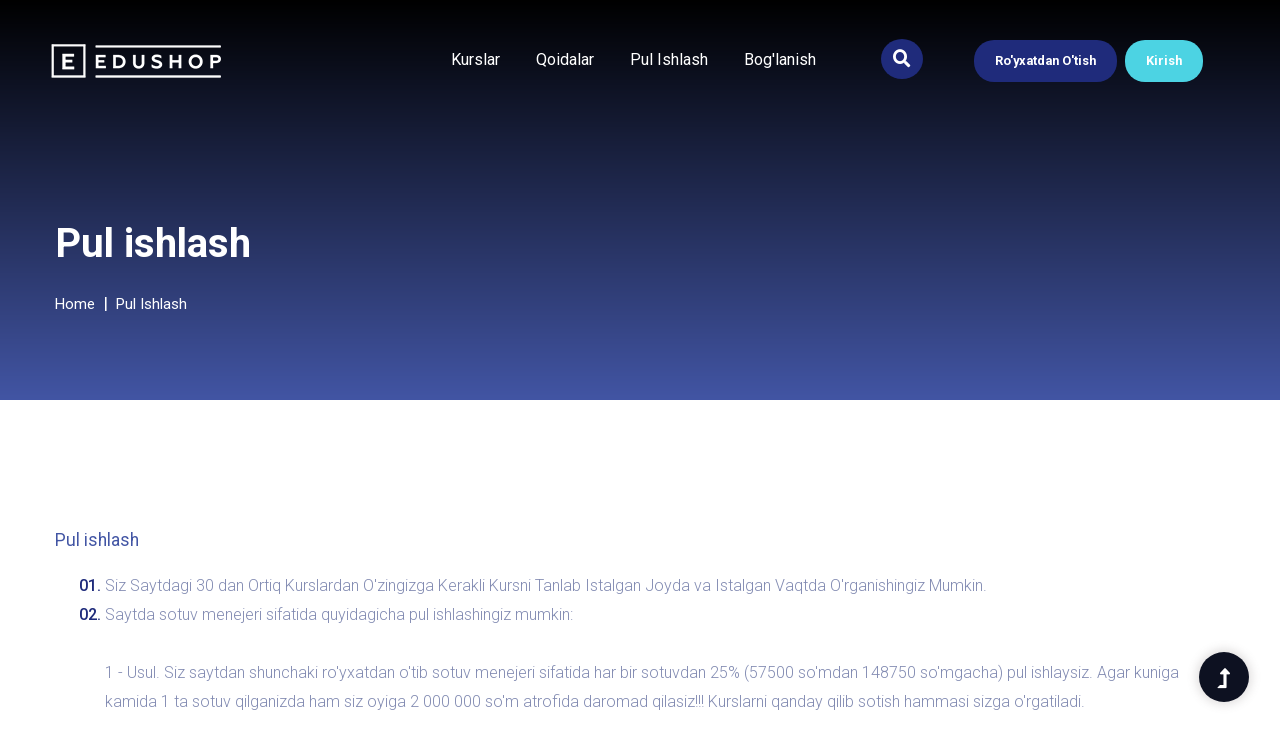

--- FILE ---
content_type: text/html; charset=UTF-8
request_url: https://edushop.uz/pages/manual/
body_size: 11735
content:
<!doctype html>
<html class="no-js" lang="zxx">
<head>
    <meta charset="utf-8">
    <meta http-equiv="x-ua-compatible" content="ie=edge">
    <title>Courses | Education</title>
    <meta name="description" content="">
    <meta name="viewport" content="width=device-width, initial-scale=1">
    <link rel="manifest" href="site.webmanifest">
    <link rel="shortcut icon" type="image/x-icon" href="/assets/img/favicon.ico">
	<link rel="preconnect" href="https://fonts.gstatic.com">
	<link href="https://fonts.googleapis.com/css2?family=Roboto:ital,wght@0,100;0,300;0,400;0,500;0,700;0,900;1,100;1,300;1,400;1,500;1,700;1,900&display=swap" rel="stylesheet">
	<link rel="stylesheet" href="/assets/css/bootstrap.min.css">
    <link rel="stylesheet" href="/assets/css/owl.carousel.min.css">
    <link rel="stylesheet" href="/assets/css/slicknav.css?v=2.1.2">
    <link rel="stylesheet" href="/assets/css/flaticon.css">
    <link rel="stylesheet" href="/assets/css/progressbar_barfiller.css">
    <link rel="stylesheet" href="/assets/css/gijgo.css">
    <link rel="stylesheet" href="/assets/css/animate.min.css">
    <link rel="stylesheet" href="/assets/css/animated-headline.css">
    <link rel="stylesheet" href="/assets/css/magnific-popup.css">
    <link rel="stylesheet" href="/assets/css/fontawesome-all.min.css">
    <link rel="stylesheet" href="/assets/css/themify-icons.css">
    <link rel="stylesheet" href="/assets/css/slick.css">
    <link rel="stylesheet" href="/assets/css/nice-select.css">
    <link rel="stylesheet" href="/assets/css/style.css?v=1.4.1">
	
</head>
<body>

			<header>
			<div class="header-area header-transparent">
				<div class="main-header ">
					<div class="header-bottom  header-sticky">
						<div class="container-fluid">
							<div class="row align-items-center">
								<div class="col-xl-2 col-lg-2">
									<div class="logo">
										<a href="/pages/home"><img src="/assets/img/logo/logo.png" alt=""></a>
									</div>
								</div>
								<div class="col-xl-10 col-lg-10">
									<div class="menu-wrapper d-flex align-items-center justify-content-end">
										<div class="main-menu d-none d-lg-block">
											<nav>
												<ul id="navigation">
																													<li><a href="/pages/courses">Kurslar</a></li>
																															<li><a href="/pages/rules">Qoidalar</a></li>
																															<li><a href="/pages/manual">Pul ishlash</a></li>
																														<li><a target="_blank" href="https://t.me/programmer_077">Bog'lanish</a></li>
                                                            <li class="button-header margin-left">
																<a>
																	<button class="genric-btnsea primary circle mnsea"><i class="fa fa-search" aria-hidden="true"></i></button>
																	<div class="search-box">
																		<input type="text" placeholder=""/>
																		<input type="button" value="Qidiruv"/>
																	</div>
																</a>
															</li>

															
																												<li class="button-header margin-left">
																<a href="/pages/register/">
																	<span class="genric-btn primary circle font-weight-bold">
																		Ro'yxatdan o'tish																	</span>
																</a>
															</li>
															
															<li class="button-header">
																<a href="/pages/login/">
																	<span class="genric-btn success circle font-weight-bold">
																		Kirish																	</span>
																</a>
															</li>
																											</ul>
											</nav>
										</div>
									</div>
								</div> 
								<div class="col-12">
									<div class="mobile_menu d-block d-lg-none"></div>
								</div>
							</div>
						</div>
					</div>
				</div>
			</div>
		</header>
	    <main>
        <!--? slider Area Start-->
        <section class="slider-area slider-area2">
            <div class="slider-active">
                <div class="single-slider slider-height2">
                    <div class="container">
                        <div class="row">
                            <div class="col-xl-8 col-lg-11 col-md-12">
                                <div class="hero__caption hero__caption2">
                                    <h1 data-animation="bounceIn" data-delay="0.2s">Pul ishlash</h1>
                                    <nav aria-label="breadcrumb">
                                        <ol class="breadcrumb">
                                            <li class="breadcrumb-item"><a href="/pages/home/">Home</a></li>
                                            <li class="breadcrumb-item"><a href="#">Pul ishlash</a></li> 
                                        </ol>
                                    </nav>
                                </div>
                            </div>
                        </div>
                    </div>          
                </div>
            </div>
        </section>

		<!--?  Contact Area start  -->
		<section class="contact-section">
			<div class="container">
				<div class="row">
					
					<div class="col-lg-12">
						<h3 class="mb-20">Pul ishlash</h3>
						<div class="">
							<ol class="ordered-list">
																		<li><span>Siz Saytdagi 30 dan Ortiq Kurslardan O'zingizga Kerakli Kursni Tanlab Istalgan Joyda va Istalgan Vaqtda O'rganishingiz Mumkin.</span></li>
																				<li><span>Saytda sotuv menejeri sifatida quyidagicha pul ishlashingiz mumkin:<br><br>

1 - Usul. Siz saytdan shunchaki ro'yxatdan o'tib sotuv menejeri sifatida har bir sotuvdan 25% (57500 so'mdan 148750 so'mgacha) pul ishlaysiz. Agar kuniga kamida 1 ta sotuv qilganizda ham siz oyiga 2 000 000 so'm atrofida daromad qilasiz!!! Kurslarni qanday qilib sotish hammasi sizga o'rgatiladi.<br><br>

2 - Usul. Siz bu usul orqali har bir sotuvingizdan 40% (92000 so'mdan 238000 so'mgacha) daromad qilasiz. Bu haqida to'liqroq malumot olish uchun<br>+998949448896 ga murojaat qiling!!!
</span></li>
																	</ol>
						</div>
					</div>
				</div>
			</div>
		</section>  
    </main>

	
		
		<footer>
			<div class="footer-wrappper footer-bg">
				<!-- Footer Start-->
				<div class="footer-area footer-padding">
					<div class="container">
						<div class="row justify-content-between">
							<div class="col-xl-4 col-lg-5 col-md-4 col-sm-6">
								<div class="single-footer-caption mb-50">
									<div class="single-footer-caption mb-30">
										<div class="footer-logo mb-25">
											<a href="/pages/home/"><img src="/assets/img/logo/logo.png" alt=""></a>
										</div>
										<div class="footer-tittle">
											<div class="footer-pera">
												<p>Shiddat bilan rivojlanayot davrda tezkor ta'lim olishning avtomatlashgan tizimi!!!</p>
											</div>
										</div>
										<div class="footer-social">
																								<a href="https://t.me/Edushop_admin_bot"><i class="fa fa-paper-plane"></i></a>
																										<a href="https://t.me/Edushop_admin_bot"><i class="fab fa-facebook-f"></i></a>
																										<a href="https://t.me/Edushop_admin_bot"><i class="fab fa-instagram"></i></a>
																										<a href="https://t.me/Edushop_admin_bot"><i class="fab fa-youtube"></i></a>
																							</div>
									</div>
								</div>
							</div>
						   <div class="col-xl-2 col-lg-3 col-md-4 col-sm-5">
							   <div class="single-footer-caption mb-50">
								   <div class="footer-tittle">
									   <h4>Sahifalar</h4>
									   <ul>
									   														<li><a href="/pages/courses">Kurslar</a></li>
												                                            <li><a target="_blank" href="https://t.me/Programmer_077">Bog'lanish</a></li>
									   </ul>
								   </div>
							   </div>
						   </div>
							<div class="col-xl-2 col-lg-4 col-md-4 col-sm-6">
								<div class="single-footer-caption mb-50">
									<div class="footer-tittle">
										<h4>Yordam</h4>
										<ul>
																							<li><a href="/pages/rules">Qoidalar</a></li>
																								<li><a href="/pages/manual">Pul ishlash</a></li>
																						
										</ul>
									</div>
								</div>
							</div>
							<div class="col-xl-2 col-lg-3 col-md-4 col-sm-6">
								<div class="single-footer-caption mb-50">
									<div class="footer-tittle">
										<h4>Bog'lanish</h4>
										<ul>
																										<li><a href="#">Manzil: Toshkent shaxar, Beruniy metro</a></li>
																													<li><a target="_blank" href="https://t.me/programmer_077">Telegram: @Programmer_077</a></li>
																													<li><a href="#">Mail: info@edushop.uz</a></li>
																								</ul>
									</div>
								</div>
							</div>
						</div>
					</div>
				</div>

				<div class="footer-bottom-area">
					<div class="container">
						<div class="footer-border">
							<div class="row d-flex align-items-center">
								<div class="col-xl-12 ">
									<div class="footer-copy-right text-center">
										<p>&copy; Edushop.uz <script>2020</script> - Online ta'lim platformasi!!!</p>
									  </div>
								  </div>
							  </div>
						  </div>
					  </div>
				  </div>
			</div>
		</footer> 
		<div id="back-top" >
			<a title="Go to Top" href="#"> <i class="fas fa-level-up-alt"></i></a>
		</div>
	
<script src="/assets/js/vendor/modernizr-3.5.0.min.js"></script>
<script src="/assets/js/vendor/jquery-1.12.4.min.js"></script>
<script src="/assets/js/popper.min.js"></script>
<script src="/assets/js/bootstrap.min.js"></script>
<script src="/assets/js/jquery.slicknav.min.js"></script>

<script src="/assets/js/query/zakaz.js"></script>
<script src="/assets/js/query/finfo.js"></script>
<script src="/assets/js/query/settings.js"></script>
<script src="/assets/js/owl.carousel.min.js"></script>
<script src="/assets/js/slick.min.js"></script>
<script src="/assets/js/wow.min.js"></script>
<script src="/assets/js/animated.headline.js"></script>
<script src="/assets/js/jquery.magnific-popup.js"></script>
<script src="/assets/js/gijgo.min.js"></script>
<script src="/assets/js/jquery.nice-select.min.js"></script>
<script src="/assets/js/jquery.sticky.js"></script>
<script src="/assets/js/jquery.barfiller.js"></script>
<script src="/assets/js/jquery.counterup.min.js"></script>
<script src="/assets/js/waypoints.min.js"></script>
<script src="/assets/js/jquery.countdown.min.js"></script>
<script src="/assets/js/hover-direction-snake.min.js"></script>
<script src="/assets/js/contact.js"></script>
<script src="/assets/js/jquery.form.js"></script>
<script src="/assets/js/jquery.validate.min.js"></script>
<script src="/assets/js/mail-script.js"></script>
<script src="/assets/js/jquery.ajaxchimp.min.js"></script>
<script src="/assets/js/plugins.js"></script>
<script src="/assets/js/main.js"></script>



<script>
function mycopy() {
  var copyText = document.getElementById("copyto");
  copyText.select();
  copyText.setSelectionRange(0, 99999)
  document.execCommand("copy");
  //alert("Copied the text: " + copyText.value);
}
</script>
<script>
$(document).ready(function() {
	$(".mnsea").click(function() {
		$(".search-box").toggle();
		$("input[type='text']").focus();
		$(".puy-box").css({'display': 'none'});
	});
});
</script>
<script>
$(document).ready(function() {
	$(".mnpuy").click(function() {
		$(".puy-box").toggle();
		$("input[type='text']").focus();
		$(".search-box").css({'display': 'none'});
	});
});
</script>

<script>
/*  $('#appa').focusout(function(){
    var appa = parseInt($('#appa').val());
    var amt = parseInt(appa*100);
    if(isNaN(amt)){
      $('#appa').val('Enter valid rate');
    } else {
      $('#appa').val(amt);
    }

  });*/
</script>

</body>
</html>


--- FILE ---
content_type: text/css
request_url: https://edushop.uz/assets/css/progressbar_barfiller.css
body_size: 1426
content:


/* Custom Code skills */
.single-skill{
  display: flex;
}

.single-skill span {
	color: #79838b;
	font-size: 13px;
	font-weight: 300;
	letter-spacing: 0;
	margin-bottom: 14px;
	display: block;
}
.single-skill .bar-progress {
	width: 100%;
}
.single-skill .bar-title {
  width: 20%;
  margin-bottom: 19px;
}

.skills-content {
  padding-top: 200px;
  padding-left: 70px;
}

.skills-shape-bg {
  height: 651px;
  width: 868px;
  position: absolute;
  content: "";
  border: 2px solid #4d4d4d;
  left: 40%;
  top: 255px;
}

.skills-shape-bg::before {
  position: absolute;
  content: "";
  height: 465px;
  width: 300px;
  border: 2px solid #4d4d4d;
  left: -35%;
  top: 50%;
  transform: translateY(-50%);
  border-right: 0;
}



/* Default */
.barfiller {
	width: 100%;
	height: 10px;
	background: #f6f9fc;
  position: relative;
  border-radius: 5px;
}

.barfiller .fill {
  display: block;
  position: relative;
  width: 0px;
  height: 100%;
  background: #333;
  z-index: 1;
  border-radius: 5px;
}

.barfiller .tipWrap { display: none; }

.barfiller .tip {
  margin-top: -28px;
  padding: 2px 4px;
  font-size: 16px;
  color: #09cc7f;
  left: 0px;
  position: absolute;
  z-index: 2;
  background: transparent;
  font-weight: 800;
}

.barfiller .tip:after {
  border: solid;
  border-color: rgba(0,0,0,.8) transparent;
  border-width: 6px 6px 0 6px;
  content: "";
  display: block;
  position: absolute;
  left: 9px;
  top: 100%;
  z-index: 9;
  display: none;
  
}


--- FILE ---
content_type: text/css
request_url: https://edushop.uz/assets/css/style.css?v=1.4.1
body_size: 93834
content:
@import url("https://fonts.googleapis.com/css2?family=Josefin+Sans:wght@300;400;500;600;700&family=Mulish:wght@400;500;600;700&display=swap");

.white-bg{background:#ffffff}

.gray-bg{background:#f5f5f5}

.gray-bg{background:#f7f7fd}

.white-bg{background:#fff}

.black-bg{background:#16161a}

.theme-bg{background:#C86FFF}

.brand-bg{background:#f1f4fa}

.testimonial-bg{background:#f9fafc}

.white-color{color:#fff}

.black-color{color:#16161a}

.theme-color{color:#C86FFF}

.boxed-btn{background:#fff;color:#C86FFF !important;display:inline-block;padding:18px 44px;font-family:'Roboto',sans-serif;font-size:14px;font-weight:400;border:0;border:1px solid #C86FFF;letter-spacing:3px;text-align:center;color:#C86FFF;text-transform:uppercase;cursor:pointer}

.boxed-btn:hover{background:#C86FFF;color:#fff !important;border:1px solid #C86FFF}

.boxed-btn:focus{outline:none}

.boxed-btn.large-width{width:220px}[data-overlay]{position:relative;background-size:cover;background-repeat:no-repeat;background-position:center center}[data-overlay]::before{position:absolute;left:0;top:0;right:0;bottom:0;content:""}[data-opacity="1"]::before{opacity:0.1}[data-opacity="2"]::before{opacity:0.2}[data-opacity="3"]::before{opacity:0.3}[data-opacity="4"]::before{opacity:0.4}[data-opacity="5"]::before{opacity:0.5}[data-opacity="6"]::before{opacity:0.6}[data-opacity="7"]::before{opacity:0.7}[data-opacity="8"]::before{opacity:0.8}[data-opacity="9"]::before{opacity:0.9}

body{font-family:"Roboto",sans-serif;font-weight:normal;font-style:normal;font-size:16px}

h1,h2,h3,h4,h5,h6{font-family:'Roboto',sans-serif;color:#4255A4;margin-top:0px;font-style:normal;font-weight:400;text-transform:normal}

p{font-family:'Roboto',sans-serif;color:#10285d;font-size:16px;line-height:30px;margin-bottom:15px;font-weight:normal}

.bg-img-1{background-image:url(../img/slider/slider-img-1.jpg)}

.bg-img-2{background-image:url(../img/background-img/bg-img-2.jpg)}

.cta-bg-1{background-image:url(../img/background-img/bg-img-3.jpg)}

.img{max-width:100%;-webkit-transition:.3s;-moz-transition:.3s;-o-transition:.3s;transition:.3s}

.f-left{float:left}

.f-right{float:right}

.fix{overflow:hidden}

.clear{clear:both}

a,.button{-webkit-transition:.3s;-moz-transition:.3s;-o-transition:.3s;transition:.3s}

a:focus,.button:focus{text-decoration:none;outline:none}

a{color:#635c5c}

a:hover{color:#fff}

a:focus,a:hover,.portfolio-cat a:hover,.footer -menu li a:hover{text-decoration:none}

a,button{color:#fff;outline:medium none}

button:focus,input:focus,input:focus,textarea,textarea:focus{outline:0}

.uppercase{text-transform:uppercase}

input:focus::-moz-placeholder{opacity:0;-webkit-transition:.4s;-o-transition:.4s;transition:.4s}

.capitalize{text-transform:capitalize}

h1 a,h2 a,h3 a,h4 a,h5 a,h6 a{color:inherit}

ul{margin:0px;padding:0px}

li{list-style:none}

hr{border-bottom:1px solid #eceff8;border-top:0 none;margin:30px 0;padding:0}

.overlay1{position:relative;z-index:1}

.overlay1::before{position:absolute;content:"";background-color:rgba(0,1,2,0.5);width:100%;height:100%;left:0;top:0;bottom:0;right:0;z-index:0;background-repeat:no-repeat;border-radius:10px 10px 0 0}

.section-padding01{padding-top:50px;padding-bottom:50px}

.section-padding{padding-top:120px;padding-bottom:120px}

.separator{border-top:1px solid #f2f2f2}

.mb-90{margin-bottom:90px}


@media (min-width: 768px) and (max-width: 991px){.mb-90{margin-bottom:45px}}

.owl-carousel .owl-nav div{background:rgba(255,255,255,0.8) none repeat scroll 0 0;height:40px;left:20px;line-height:40px;font-size:22px;color:#646464;opacity:1;visibility:visible;position:absolute;text-align:center;top:50%;transform:translateY(-50%);transition:all 0.3s ease 0s;width:40px}

.owl-carousel .owl-nav div.owl-next{left:auto;right:-30px}

.owl-carousel .owl-nav div.owl-next i{position:relative;right:0;top:1px}

.owl-carousel .owl-nav div.owl-prev i{position:relative;right:1px;top:0px}

.owl-carousel:hover .owl-nav div{opacity:1;visibility:visible}

.owl-carousel:hover .owl-nav div:hover{color:#fff;background:#ff3500}

.btn{background:#FF9F67;font-family:'Roboto',sans-serif;text-transform:capitalize;padding:15px 20px !important;color:#fff;cursor:pointer;display:inline-blockc !important;font-size:16px;font-weight:600;border-radius:5px;line-height:1;-moz-user-select:none;letter-spacing:1px;line-height:0;margin-bottom:0;cursor:pointer;transition:color 0.4s linear;position:relative;z-index:1;border:0;overflow:hidden;margin:0;display:inline-block !important}

/*padding:25px 38px !important;*/

.btn::before{content:"";position:absolute;left:0;top:0;width:101%;height:101%;background:#AE59FF;z-index:1;border-radius:5px;transition:transform 0.5s;transition-timing-function:ease;transform-origin:0 0;transition-timing-function:cubic-bezier(0.5, 1.6, 0.4, 0.7);transform:scaleX(0);border-radius:0px}

.btn:hover{background-position:right}

.btn:hover::before{transform:scaleX(1);color:#fff !important;z-index:-1}

.btn:hover.btn3{background-position:right;border:1px solid transparent}

.btn.btn3{background:none;border:1px solid #fff;margin-left:20px;color:#fff;padding:25px 30px !important}

.btn.btn3::before{border:1px solid transparent;background:transparent}

.btn.btn3:hover::before{background:#FF9F67;border:1px solid transparent}

.btn.focus,.btn:focus{outline:0;box-shadow:none}

.about-btn{padding:19px 97px 19px 20px}

.header-btn{padding:30px 57px}

.hero-btn{padding:30px 29px}

.white-btn{padding:30px 39px;background:#fff;color:#072366 !important}

.white-btn::before{background:#C86FFF;color:#fff !important}

.black-btn{padding:14px 35px;background:#000}

.black-btn::before{background:#331391}

.cal-btn i{color:#09cc7f !important;font-size:31px;font-weight:300;margin-right:10px}

.cal-btn>p{color:#072366 !important;font-weight:700;font-size:16px;display:inline-block;margin:0 !important;position:relative;top:-7px}

.submit-btn2{background:#FF9F67;width:100%;height:60px;padding:10px 20px;border:0;color:#fff;text-transform:capitalize;cursor:pointer;font-size:16px;border-radius:0px}

.btn2{padding:15px 65px 20px 31px;text-transform:capitalize;border-radius:0px;cursor:pointer;color:#FF3514;display:inline-block;font-size:16px;box-shadow:0px 7px 21px 0px rgba(0,0,0,0.12);border:1px solid #FF3514;background:none}

.border-btn{border:1px solid #FF9F67;color:#FF9F67;font-family:'Roboto',sans-serif;background:none;border-radius:5px;text-transform:capitalize;padding:17px 42px;-moz-user-select:none;cursor:pointer;display:inline-block;font-size:16px;font-weight:500;letter-spacing:1px;margin-bottom:0;position:relative;transition:color 0.4s linear;position:relative;overflow:hidden;margin:0}

.border-btn i{font-size:16px;margin-right:10px;color:#C86FFF;-webkit-transition:.3s;-moz-transition:.3s;-o-transition:.3s;transition:.3s}

.border-btn::before{border:1px solid transparent;content:"";position:absolute;left:0;top:0;width:101%;height:101%;background:#FF9F67;z-index:-1;transition:transform 0.5s;transition-timing-function:ease;transform-origin:0 0;transition-timing-function:cubic-bezier(0.5, 1.6, 0.4, 0.7);transform:scaleY(0);border-radius:0}

.border-btn:hover::before{transform:scaleY(1);border:1px solid transparent;color:#fff}

.border-btn.border-btn2{width:100%;text-align:center;border:1px solid #E2E4FF;color:#4255A4}

.border-btn.border-btn2:hover{color:#fff}

.border-btn2{width:100%}

.section-over1{position:relative;z-index:1}

.section-over1::before{position:absolute;content:"";background-color:rgba(6,7,6,0.6);width:100%;height:100%;left:0;top:0;bottom:0;right:0;z-index:-1;background-repeat:no-repeat}

.breadcrumb>.active{color:#888}

#scrollUp,#back-top{background:#0d1121;height:50px;width:50px;right:31px;bottom:18px;position:fixed;color:#fff;font-size:20px;text-align:center;border-radius:50%;line-height:48px;border:2px solid transparent;box-shadow:0 0 10px 3px rgba(108,98,98,0.2)}

#scrollUp a i,#back-top a i{display:block;line-height:50px}

#scrollUp:hover{color:#fff}

.all-btn{color:#C86FFF;text-decoration:underline;font-size:16px}

.all-btn:hover{color:#C86FFF;text-decoration:underline;letter-spacing:1px}

.sticky-bar{left:0;margin:auto;position:fixed;top:0;width:100%;-webkit-box-shadow:0 10px 15px rgba(25,25,25,0.1);box-shadow:0 10px 15px rgba(25,25,25,0.1);z-index:9999;-webkit-animation:300ms ease-in-out 0s normal none 1 running fadeInDown;animation:300ms ease-in-out 0s normal none 1 running fadeInDown;-webkit-box-shadow:0 10px 15px rgba(25,25,25,0.1);background:#fff}

.m-2{margin:2px 2px;}
.m-5{margin:5px 5px;}
.m-10{margin:10px 10px;}
.p-2{padding:2px 2px;}
.p-5{padding:5px 5px;}
.p-10{padding:10px 10px;}

.mt-5{margin-top:5px}.mt-10{margin-top:10px}.mt-15{margin-top:15px}.mt-20{margin-top:20px}.mt-25{margin-top:25px}.mt-30{margin-top:30px}.mt-35{margin-top:35px}.mt-40{margin-top:40px}.mt-45{margin-top:45px}.mt-50{margin-top:50px}.mt-55{margin-top:55px}.mt-60{margin-top:60px}.mt-65{margin-top:65px}.mt-70{margin-top:70px}.mt-75{margin-top:75px}.mt-80{margin-top:80px}.mt-85{margin-top:85px}.mt-90{margin-top:90px}.mt-95{margin-top:95px}.mt-100{margin-top:100px}.mt-105{margin-top:105px}.mt-110{margin-top:110px}.mt-115{margin-top:115px}.mt-120{margin-top:120px}.mt-125{margin-top:125px}.mt-130{margin-top:130px}.mt-135{margin-top:135px}.mt-140{margin-top:140px}.mt-145{margin-top:145px}.mt-150{margin-top:150px}.mt-155{margin-top:155px}.mt-160{margin-top:160px}.mt-165{margin-top:165px}.mt-170{margin-top:170px}.mt-175{margin-top:175px}.mt-180{margin-top:180px}.mt-185{margin-top:185px}.mt-190{margin-top:190px}.mt-195{margin-top:195px}.mt-200{margin-top:200px}

.mb-5{margin-bottom:5px}.mb-10{margin-bottom:10px}.mb-15{margin-bottom:15px}.mb-20{margin-bottom:20px}.mb-25{margin-bottom:25px}.mb-30{margin-bottom:30px}.mb-35{margin-bottom:35px}.mb-40{margin-bottom:40px}.mb-45{margin-bottom:45px}.mb-50{margin-bottom:50px}.mb-55{margin-bottom:55px}.mb-60{margin-bottom:60px}.mb-65{margin-bottom:65px}.mb-70{margin-bottom:70px}.mb-75{margin-bottom:75px}.mb-80{margin-bottom:80px}.mb-85{margin-bottom:85px}.mb-90{margin-bottom:90px}.mb-95{margin-bottom:95px}.mb-100{margin-bottom:100px}.mb-105{margin-bottom:105px}.mb-110{margin-bottom:110px}.mb-115{margin-bottom:115px}.mb-120{margin-bottom:120px}.mb-125{margin-bottom:125px}.mb-130{margin-bottom:130px}.mb-135{margin-bottom:135px}.mb-140{margin-bottom:140px}.mb-145{margin-bottom:145px}.mb-150{margin-bottom:150px}.mb-155{margin-bottom:155px}.mb-160{margin-bottom:160px}.mb-165{margin-bottom:165px}.mb-170{margin-bottom:170px}.mb-175{margin-bottom:175px}.mb-180{margin-bottom:180px}.mb-185{margin-bottom:185px}.mb-190{margin-bottom:190px}.mb-195{margin-bottom:195px}.mb-200{margin-bottom:200px}

.ml-5{margin-left:5px}.ml-10{margin-left:10px}.ml-15{margin-left:15px}.ml-20{margin-left:20px}.ml-25{margin-left:25px}.ml-30{margin-left:30px}.ml-35{margin-left:35px}.ml-40{margin-left:40px}.ml-45{margin-left:45px}.ml-50{margin-left:50px}.ml-55{margin-left:55px}.ml-60{margin-left:60px}.ml-65{margin-left:65px}.ml-70{margin-left:70px}.ml-75{margin-left:75px}.ml-80{margin-left:80px}.ml-85{margin-left:85px}.ml-90{margin-left:90px}.ml-95{margin-left:95px}.ml-100{margin-left:100px}.ml-105{margin-left:105px}.ml-110{margin-left:110px}.ml-115{margin-left:115px}.ml-120{margin-left:120px}.ml-125{margin-left:125px}.ml-130{margin-left:130px}.ml-135{margin-left:135px}.ml-140{margin-left:140px}.ml-145{margin-left:145px}.ml-150{margin-left:150px}.ml-155{margin-left:155px}.ml-160{margin-left:160px}.ml-165{margin-left:165px}.ml-170{margin-left:170px}.ml-175{margin-left:175px}.ml-180{margin-left:180px}.ml-185{margin-left:185px}.ml-190{margin-left:190px}.ml-195{margin-left:195px}.ml-200{margin-left:200px}

.mr-5{margin-right:5px}.mr-10{margin-right:10px}.mr-15{margin-right:15px}.mr-20{margin-right:20px}.mr-25{margin-right:25px}.mr-30{margin-right:30px}.mr-35{margin-right:35px}.mr-40{margin-right:40px}.mr-45{margin-right:45px}.mr-50{margin-right:50px}.mr-55{margin-right:55px}.mr-60{margin-right:60px}.mr-65{margin-right:65px}.mr-70{margin-right:70px}.mr-75{margin-right:75px}.mr-80{margin-right:80px}.mr-85{margin-right:85px}.mr-90{margin-right:90px}.mr-95{margin-right:95px}.mr-100{margin-right:100px}.mr-105{margin-right:105px}.mr-110{margin-right:110px}.mr-115{margin-right:115px}.mr-120{margin-right:120px}.mr-125{margin-right:125px}.mr-130{margin-right:130px}.mr-135{margin-right:135px}.mr-140{margin-right:140px}.mr-145{margin-right:145px}.mr-150{margin-right:150px}.mr-155{margin-right:155px}.mr-160{margin-right:160px}.mr-165{margin-right:165px}.mr-170{margin-right:170px}.mr-175{margin-right:175px}.mr-180{margin-right:180px}.mr-185{margin-right:185px}.mr-190{margin-right:190px}.mr-195{margin-right:195px}.mr-200{margin-right:200px}

.pt-5{padding-top:5px}.pt-10{padding-top:10px}.pt-15{padding-top:15px}.pt-20{padding-top:20px}.pt-25{padding-top:25px}.pt-30{padding-top:30px}.pt-35{padding-top:35px}.pt-40{padding-top:40px}.pt-45{padding-top:45px}.pt-50{padding-top:50px}.pt-55{padding-top:55px}.pt-60{padding-top:60px}.pt-65{padding-top:65px}.pt-70{padding-top:70px}.pt-75{padding-top:75px}.pt-80{padding-top:80px}.pt-85{padding-top:85px}.pt-90{padding-top:90px}.pt-95{padding-top:95px}.pt-100{padding-top:100px}.pt-105{padding-top:105px}.pt-110{padding-top:110px}.pt-115{padding-top:115px}.pt-120{padding-top:120px}.pt-125{padding-top:125px}.pt-130{padding-top:130px}.pt-135{padding-top:135px}.pt-140{padding-top:140px}.pt-145{padding-top:145px}.pt-150{padding-top:150px}.pt-155{padding-top:155px}.pt-160{padding-top:160px}.pt-165{padding-top:165px}.pt-170{padding-top:170px}.pt-175{padding-top:175px}.pt-180{padding-top:180px}.pt-185{padding-top:185px}.pt-190{padding-top:190px}.pt-195{padding-top:195px}.pt-200{padding-top:200px}.pt-260{padding-top:260px}

.pb-5{padding-bottom:5px}.pb-10{padding-bottom:10px}.pb-15{padding-bottom:15px}.pb-20{padding-bottom:20px}.pb-25{padding-bottom:25px}.pb-30{padding-bottom:30px}.pb-35{padding-bottom:35px}.pb-40{padding-bottom:40px}.pb-45{padding-bottom:45px}.pb-50{padding-bottom:50px}.pb-55{padding-bottom:55px}.pb-60{padding-bottom:60px}.pb-65{padding-bottom:65px}.pb-70{padding-bottom:70px}.pb-75{padding-bottom:75px}.pb-80{padding-bottom:80px}.pb-85{padding-bottom:85px}.pb-90{padding-bottom:90px}.pb-95{padding-bottom:95px}.pb-100{padding-bottom:100px}.pb-105{padding-bottom:105px}.pb-110{padding-bottom:110px}.pb-115{padding-bottom:115px}.pb-120{padding-bottom:120px}.pb-125{padding-bottom:125px}.pb-130{padding-bottom:130px}.pb-135{padding-bottom:135px}.pb-140{padding-bottom:140px}.pb-145{padding-bottom:145px}.pb-150{padding-bottom:150px}.pb-155{padding-bottom:155px}.pb-160{padding-bottom:160px}.pb-165{padding-bottom:165px}.pb-170{padding-bottom:170px}.pb-175{padding-bottom:175px}.pb-180{padding-bottom:180px}.pb-185{padding-bottom:185px}.pb-190{padding-bottom:190px}.pb-195{padding-bottom:195px}.pb-200{padding-bottom:200px}

.pl-5{padding-left:5px}.pl-10{padding-left:10px}.pl-15{padding-left:15px}.pl-20{padding-left:20px}.pl-25{padding-left:25px}.pl-30{padding-left:30px}.pl-35{padding-left:35px}.pl-40{padding-left:40px}.pl-45{padding-left:45px}.pl-50{padding-left:50px}.pl-55{padding-left:55px}.pl-60{padding-left:60px}.pl-65{padding-left:65px}.pl-70{padding-left:70px}.pl-75{padding-left:75px}.pl-80{padding-left:80px}.pl-85{padding-left:85px}.pl-90{padding-left:90px}.pl-95{padding-left:95px}.pl-100{padding-left:100px}.pl-105{padding-left:105px}.pl-110{padding-left:110px}.pl-115{padding-left:115px}.pl-120{padding-left:120px}.pl-125{padding-left:125px}.pl-130{padding-left:130px}.pl-135{padding-left:135px}.pl-140{padding-left:140px}.pl-145{padding-left:145px}.pl-150{padding-left:150px}.pl-155{padding-left:155px}.pl-160{padding-left:160px}.pl-165{padding-left:165px}.pl-170{padding-left:170px}.pl-175{padding-left:175px}.pl-180{padding-left:180px}.pl-185{padding-left:185px}.pl-190{padding-left:190px}.pl-195{padding-left:195px}.pl-200{padding-left:200px}

.pr-5{padding-right:5px}.pr-10{padding-right:10px}.pr-15{padding-right:15px}.pr-20{padding-right:20px}.pr-25{padding-right:25px}.pr-30{padding-right:30px}.pr-35{padding-right:35px}.pr-40{padding-right:40px}.pr-45{padding-right:45px}.pr-50{padding-right:50px}.pr-55{padding-right:55px}.pr-60{padding-right:60px}.pr-65{padding-right:65px}.pr-70{padding-right:70px}.pr-75{padding-right:75px}.pr-80{padding-right:80px}.pr-85{padding-right:85px}.pr-90{padding-right:90px}.pr-95{padding-right:95px}.pr-100{padding-right:100px}.pr-105{padding-right:105px}.pr-110{padding-right:110px}.pr-115{padding-right:115px}.pr-120{padding-right:120px}.pr-125{padding-right:125px}.pr-130{padding-right:130px}.pr-135{padding-right:135px}.pr-140{padding-right:140px}.pr-145{padding-right:145px}.pr-150{padding-right:150px}.pr-155{padding-right:155px}.pr-160{padding-right:160px}.pr-165{padding-right:165px}.pr-170{padding-right:170px}.pr-175{padding-right:175px}.pr-180{padding-right:180px}.pr-185{padding-right:185px}.pr-190{padding-right:190px}.pr-195{padding-right:195px}.pr-200{padding-right:200px}


.bounce-animate{animation-name:float-bob;animation-duration:2s;animation-iteration-count:infinite;-moz-animation-name:float-bob;-moz-animation-duration:2s;-moz-animation-iteration-count:infinite;-moz-animation-timing-function:linear;-ms-animation-name:float-bob;-ms-animation-duration:2s;-ms-animation-iteration-count:infinite;-ms-animation-timing-function:linear;-o-animation-name:float-bob;-o-animation-duration:2s;-o-animation-iteration-count:infinite;-o-animation-timing-function:linear}
@-webkit-keyframes float-bob{0%{-webkit-transform:translateY(-20px);transform:translateY(-20px)}50%{-webkit-transform:translateY(-10px);transform:translateY(-10px)}100%{-webkit-transform:translateY(-20px);transform:translateY(-20px)}}

.heartbeat{animation:heartbeat 1s infinite alternate}
@-webkit-keyframes heartbeat{to{-webkit-transform:scale(1.03);transform:scale(1.03)}}

.rotateme{-webkit-animation-name:rotateme;animation-name:rotateme;-webkit-animation-duration:30s;animation-duration:30s;-webkit-animation-iteration-count:infinite;animation-iteration-count:infinite;-webkit-animation-timing-function:linear;animation-timing-function:linear}
@keyframes rotateme{from{-webkit-transform:rotate(0deg);transform:rotate(0deg)}to{-webkit-transform:rotate(360deg);transform:rotate(360deg)}}@-webkit-keyframes rotateme{from{-webkit-transform:rotate(0deg)}to{-webkit-transform:rotate(360deg)}}

.preloader{background-color:#f7f7f7;width:100%;height:100%;position:fixed;top:0;left:0;right:0;bottom:0;z-index:999999;-webkit-transition:.6s;-o-transition:.6s;transition:.6s;margin:0 auto}

.preloader .preloader-circle{width:100px;height:100px;position:relative;border-style:solid;border-width:1px;border-top-color:#C86FFF;border-bottom-color:transparent;border-left-color:transparent;border-right-color:transparent;z-index:10;border-radius:50%;-webkit-box-shadow:0 1px 5px 0 rgba(35,181,185,0.15);box-shadow:0 1px 5px 0 rgba(35,181,185,0.15);background-color:#fff;-webkit-animation:zoom 2000ms infinite ease;animation:zoom 2000ms infinite ease;-webkit-transition:.6s;-o-transition:.6s;transition:.6s}

.preloader .preloader-circle2{border-top-color:#0078ff}

.preloader .preloader-img{position:absolute;top:50%;z-index:200;left:0;right:0;margin:0 auto;text-align:center;display:inline-block;-webkit-transform:translateY(-50%);-ms-transform:translateY(-50%);transform:translateY(-50%);padding-top:6px;-webkit-transition:.6s;-o-transition:.6s;transition:.6s}

.preloader .preloader-img img{max-width:55px}

.preloader .pere-text strong{font-weight:800;color:#dca73a;text-transform:uppercase}
@-webkit-keyframes zoom{0%{-webkit-transform:rotate(0deg);transform:rotate(0deg);-webkit-transition:.6s;-o-transition:.6s;transition:.6s}100%{-webkit-transform:rotate(360deg);transform:rotate(360deg);-webkit-transition:.6s;-o-transition:.6s;transition:.6s}}
@keyframes zoom{0%{-webkit-transform:rotate(0deg);transform:rotate(0deg);-webkit-transition:.6s;-o-transition:.6s;transition:.6s}100%{-webkit-transform:rotate(360deg);transform:rotate(360deg);-webkit-transition:.6s;-o-transition:.6s;transition:.6s}}

.slick-initialized .slick-slide{outline:0}

.section-padding2{padding-top:200px;padding-bottom:200px}

.pb-bottom{padding-bottom:100px}

.pb-top{padding-top:100px}

.w-padding2{padding:51px 33px;box-shadow:0 20px 40px rgba(29,37,71,0.04)}

.testimonial-padding{padding-top:190px;padding-bottom:170px}

.w-padding{padding-top:100px;padding-bottom:95px}

.section-padding30{padding-top:195px;padding-bottom:180px}

.section-padding40{padding-top:100px;padding-bottom:100px}

.pb-padding{padding-bottom:100px}

.pt-padding{padding-top:140px}

.services-padding{padding-top:145px;padding-bottom:170px}

.section-paddingt30{padding-top:195px;padding-bottom:90px}

.section-padding3{padding-top:150px;padding-bottom:0}

.footer-padding{padding-top:100px;padding-bottom:13px}

.section-tittle h2{font-size:42px;display:block;font-weight:600;line-height:1.3;margin-bottom:21px}

.small-section-tittle span{font-size:18px;font-weight:700;margin-bottom:22px;color:#C86FFF;text-transform:capitalize;display:inline-block;letter-spacing:0.05em}

.small-section-tittle h4{color:#28395a;font-size:18px;font-weight:600;line-height:1.2;margin-bottom:20px}

.section-bg{background-size:cover;background-repeat:no-repeat;background-position:center center;background-attachment:fixed}

.section-bg2{background-size:cover;background-repeat:no-repeat;background-position:center center}

.border-bottom{border-bottom:1px solid #ECEBF0}

.white-bg{background:#ffffff}

.gray-bg{background:#f5f5f5}

.gray-bg{background:#f7f7fd}

.white-bg{background:#fff}

.black-bg{background:#16161a}

.theme-bg{background:#C86FFF}

.brand-bg{background:#f1f4fa}

.testimonial-bg{background:#f9fafc}

.white-color{color:#fff}

.black-color{color:#16161a}

.theme-color{color:#C86FFF}

.header-area .header-top{padding:9px 130px;border-bottom:1px solid #f0f1f2}

.header-area .header-bottom{padding:0px 130px}

.main-header{position:relative;z-index:3}

.main-header .main-menu ul li{display:inline-block;position:relative;z-index:1;margin:0 27px}

.main-header .main-menu ul li a{color:#fff;font-weight:400;padding:39px 2px;display:block;font-size:16px;-webkit-transition:.3s;-moz-transition:.3s;-o-transition:.3s;transition:.3s;text-transform:capitalize}

.main-header .main-menu ul li:hover>a{color:#fff}

.main-header .main-menu ul ul.submenu{position:absolute;width:170px;background:#fff;left:0;top:90%;visibility:hidden;opacity:0;box-shadow:0 0 10px 3px rgba(0,0,0,0.05);padding:17px 0;-webkit-transition:.3s;-moz-transition:.3s;-o-transition:.3s;transition:.3s}

.main-header .main-menu ul ul.submenu>li{margin-left:7px;display:block}

.main-header .main-menu ul ul.submenu>li>a{padding:6px 10px !important;font-size:16px;color:#367FFF}

.main-header .main-menu ul ul.submenu>li>a:hover{color:#C86FFF;background:none;padding-left:13px !important}

.button-header.margin-left{margin-left:43px !important}

.button-header{margin:0 !important}

.main-header ul>li:hover>ul.submenu{visibility:visible;opacity:1;top:100%}

.header-transparent{position:absolute;top:0;right:0;left:0;z-index:9}

.header-sticky.sticky-bar.sticky .main-menu ul li a{padding:20px 20px !important}

.mobile_menu{position:absolute;right:0px;width:100%;z-index:99;}

.mobile_menu .slicknav_menu{background:transparent;margin-top:0px !important;

}

.mobile_menu .slicknav_menu .slicknav_btn{top:-27px}

.mobile_menu .slicknav_menu .slicknav_btn .slicknav_icon-bar{background-color:#fff !important}

.mobile_menu .slicknav_menu .slicknav_nav{
	-webkit-box-shadow: 0px 0px 17px -1px rgba(0,0,0,0.75);
-moz-box-shadow: 0px 0px 17px -1px rgba(0,0,0,0.75);
box-shadow: 0px 0px 17px -1px rgba(0,0,0,0.75);
	margin-top:9px !important;background:#fff}

.mobile_menu .slicknav_menu .slicknav_nav a:hover{background:#1f2b7b;color:#fff}

.mobile_menu .slicknav_menu .slicknav_nav a{font-size:15px;padding:7px 10px}

.mobile_menu .slicknav_menu .slicknav_nav .slicknav_item a{padding:0 !important}

.slider-height{min-height:754px;/*min-height:854px;*/background-repeat:no-repeat;background-position:center center;background-size:cover}

.slider-height2{min-height:400px;background-repeat:no-repeat;background-position:center center;background-size:cover}

.slider-heightaa2{min-height:120px;background-repeat:no-repeat;background-position:center center;background-size:cover}

.slider-height3{min-height:588px;background-repeat:no-repeat;background-position:center center;background-size:cover}

.slider-area,.slider-area2{background-image:url(../img/hero/h1_hero.png);background-size:cover;background-repeat:no-repeat;background-position:center center}

.slider-area.slider-area2,.slider-area2.slider-area2{
	
	background:#c054ff;background:-moz-linear-gradient(to bottom, #000 0%, #4255a4 100%);
	background:-webkit-linear-gradient(to bottom, #000 0%, #4255a4 100%);
	background:linear-gradient(to bottom, #000 0%, #4255a4 100%);
	filter:progid:DXImageTransform.Microsoft.gradient( startColorstr='#000', endColorstr='#4255a4',GradientType=0 )
	
}

.slider-area .hero__caption,.slider-area2 .hero__caption{overflow:hidden}

.slider-area .hero__caption span,.slider-area2 .hero__caption span{color:#31ff7a;font-size:60px;line-height:1.2;font-weight:400;margin-bottom:30px;display:block}

.slider-area .hero__caption h1,.slider-area2 .hero__caption h1{font-size:40px;font-weight:700;color:#fff;line-height:1.3;margin-bottom:22px}

.slider-area .hero__caption p,.slider-area2 .hero__caption p{color:#fff;font-size:18px;margin-bottom:34px}

.slider-area .hero__caption.hero__caption2,.slider-area2 .hero__caption.hero__caption2{padding-top:218px}

.project-screen{margin-top:-500px}

.hero-overly{position:relative;z-index:1}

.hero-overly::before{position:absolute;content:"";background-color:rgba(0,1,2,0.4);width:100%;height:100%;left:0;top:0;bottom:0;right:0;z-index:0;background-repeat:no-repeat}

.hero-overly2{position:relative;z-index:1}

.hero-overly2::before{position:absolute;content:"";background-color:rgba(0,0,50,0.7);width:100%;height:100%;left:0;top:0;bottom:0;right:0;z-index:0;background-repeat:no-repeat}

.header-transparent{position:absolute;top:0;right:0;left:0;z-index:9}

.about-area1 .support-wrapper{display:flex;justify-content:space-between;flex-wrap:wrap}

.about-area1 .support-wrapper .left-content1{width:49%;padding-left:366px}

@media only screen and (min-width: 1200px) and (max-width: 1300px){.about-area1 .support-wrapper .left-content1{padding-left:100px;width:49%}}

.about-area1 .support-wrapper .left-content1 .about-icon{width:80px;height:80px;border-radius:50px;display:inline-block;position:relative;margin-bottom:31px;line-height:80px;text-align:center;box-shadow:0px 15px 25px rgba(66,85,164,0.08)}

.about-area1 .support-wrapper .left-content1 .single-features{display:flex}

.about-area1 .support-wrapper .left-content1 .single-features .features-icon{position:relative;top:8px}

.about-area1 .support-wrapper .left-content1 .single-features .features-icon img{display:block}

.about-area1 .support-wrapper .left-content1 .single-features .features-caption{padding-left:19px}

.about-area1 .support-wrapper .left-content1 .single-features .features-caption h3{font-size:25px;line-height:1.2;margin-bottom:16px;font-weight:400}

.about-area1 .support-wrapper .left-content1 .single-features .features-caption p{font-size:16px;line-height:1.8;color:#4255A4}

.about-area1 .support-wrapper .right-content1{width:40%;margin-right:100px;position:relative}

.about-area1 .support-wrapper .right-content1 .right-img img{width:100%}

.about-area2 .support-wrapper{display:flex;justify-content:start;flex-wrap:wrap}

.about-area2 .support-wrapper .left-content2{width:28%;padding-left:60px}

.about-area2 .support-wrapper .right-content2{width:40%;margin-left:100px;position:relative}

.about-area2 .support-wrapper .right-content2 .right-img img{width:100%}

.about-area2 .support-wrapper{display:flex;justify-content:start;flex-wrap:wrap}

.about-area2 .support-wrapper .left-content2{width:28%;padding-left:60px}

.about-area2 .support-wrapper .right-content2{width:40%;margin-left:100px;position:relative}

.about-area2 .support-wrapper .right-content2 .right-img img{width:100%}

.about-area3 .support-wrapper{display:flex;justify-content:start;flex-wrap:wrap}

.about-area3 .support-wrapper .left-content3{width:28%;padding-left:60px}

@media only screen and (min-width: 1200px) and (max-width: 1440px){
	.about-area3 .support-wrapper .left-content3{width:46%;padding-left:60px}
	.about-area1 .support-wrapper .left-content1{padding-left:30px;width:48%}
	.about-area2 .support-wrapper .left-content2{width:46%;padding-left:60px}
}

@media (min-width: 1401px) and (max-width: 1600px){
	.about-area3 .support-wrapper .left-content3{width:35%;padding-left:60px}
	.about-area2 .support-wrapper .left-content2{width:35%;padding-left:60px}
}

@media only screen and (min-width: 1601px) and (max-width: 1800px){
	.about-area3 .support-wrapper .left-content3{width:40%;padding-left:60px}
	.about-area1 .support-wrapper .left-content1{width:42%;padding-left:120px}
	.about-area2 .support-wrapper .left-content2{width:40%;padding-left:60px}
}

.about-area3 .support-wrapper .right-content3{width:40%;margin-left:100px;position:relative}

@media only screen and (min-width: 1200px) and (max-width: 1600px){
	.about-area3 .support-wrapper .right-content3{width:46%;margin-left:50px}
	.section-padding2{padding-top:200px;padding-bottom:200px}
	.header-area .header-top{padding:9px 30px}
	.header-area .header-bottom{padding:0px 30px}
	.main-header .main-menu{margin-right:30px}
	.main-header .main-menu ul li{margin:0 14px}
	.about-area1 .support-wrapper .left-content1{width:45%;padding-left:100px}
	.about-area1 .support-wrapper .right-content1{width:46%;margin-right:50px}
	.about-area2 .support-wrapper .right-content2{width:46%;margin-left:50px}
	.about-area2 .support-wrapper .right-content2{width:46%;margin-left:50px}
}

.about-area3 .support-wrapper .right-content3 .right-img img{width:100%}

.video-icon{position:absolute;right:0;top:50%;transform:translateY(-50%);left:0;margin:0 auto;text-align:center}

.video-icon a{background:#FF9F67;color:#ffff;width:60px;height:60px;display:inline-block;text-align:center;line-height:60px;border-radius:50%}

.video-icon a::after{position:absolute;content:"";border-radius:50%;left:-39px;top:-38px;right:0;z-index:0;background:#0000}

.video-icon a i{font-size:20px;font-size:20px;line-height:1;position:relative;right:-2px;top:2px}

.video-icon a.btn-icon{position:relative}

.video-icon a.btn-icon::before{content:'';display:inline-block;position:absolute;top:-2px;left:-2px;bottom:-2px;right:-2px;border-radius:inherit;border:1px solid #FFF;-webkit-animation:btnIconRipple 2s cubic-bezier(0.23, 1, 0.32, 1) both infinite;animation:btnIconRipple 2s cubic-bezier(0.23, 1, 0.32, 1) both infinite}

@-webkit-keyframes btnIconRipple{0%{border-width:4px;-webkit-transform:scale(1);transform:scale(1)}50%{border-width:1px;-webkit-transform:scale(1.5);transform:scale(1.5)}80%{border-width:1px;-webkit-transform:scale(1.9);transform:scale(1.9)}100%{opacity:0}}

.team-area .single-cat{margin:0 15px;-webkit-transition:.4s;-moz-transition:.4s;-o-transition:.4s;transition:.4s;z-index:1}

.team-area .single-cat .cat-icon img{margin:0 auto;margin-bottom:30px}

.team-area .single-cat .cat-cap span{color:#6785FF;font-size:46px;font-weight:600;margin-bottom:10px;display:block}

.team-area .single-cat .cat-cap h5>a{font-size:24px;font-weight:600;margin-bottom:14px;display:block;-webkit-transition:.2s;-moz-transition:.2s;-o-transition:.2s;transition:.2s;text-transform:capitalize;color:#4255A4}

.team-area .single-cat .cat-cap p{color:#57667e;font-size:16px;-webkit-transition:.2s;-moz-transition:.2s;-o-transition:.2s;transition:.2s;margin:0}

.team-area .single-cat .cat-cap a{color:#1c165c;font-size:16px;font-weight:600;-webkit-transition:.2s;-moz-transition:.2s;-o-transition:.2s;transition:.2s}

.team-area .single-cat:hover .cat-cap h5{color:#000}

.team-active button.slick-arrow{position:absolute;border:0;padding:0;z-index:2;cursor:pointer;top:50%;transform:translateY(-50%);left:auto;background:none}

.team-active button.slick-arrow i{font-size:20px;color:#C86FFF;-webkit-transition:.2s;-moz-transition:.2s;-o-transition:.2s;transition:.2s}

.team-active button.slick-arrow i:hover{color:#4255A4}

.team-active button.slick-prev{left:-58px}

.team-active button.slick-prev i{color:#ddd}

.team-active button.slick-next{right:-58px}

.team-active button.slick-next i{color:#ddd}

.courses-area .properties{margin:0 15px}

.courses-area .properties.properties2{margin-bottom:30px}

.courses-area .properties__card{box-shadow:0px 6px 6px 0px rgba(2,25,65,0.08);border-radius:10px;-webkit-transition:.4s;-moz-transition:.4s;-o-transition:.4s;transition:.4s}

.courses-area .properties__card:hover{box-shadow:0px 8px 8px 0px rgba(2,25,65,0.08)}

.courses-area .properties__img img{width:100%;border-radius:10px 10px 0 0;position:relative}

.courses-area .properties__caption{padding:29px 20px 20px 20px}

.courses-area .properties__caption h3{font-size:20px;font-weight:500;margin-bottom:6px}

.courses-area .properties__caption h3 a{text-decoration:underline transparent}

.courses-area .properties__caption h3 a:hover{text-decoration:underline;color:#4255A4}

.courses-area .properties__caption P{color:#6E7697}

.courses-area .properties__caption P span{color:#C86FFF;font-size:16px}

.courses-area .properties__footer{margin-bottom:22px;-webkit-transition:.4s;-moz-transition:.4s;-o-transition:.4s;transition:.4s}

.courses-area .properties__footer .restaurant-name p{display:inline-block;color:#6E7697}

.courses-area .properties__footer .restaurant-name p span{color:#FF7B2E;font-size:12px}

.courses-area .properties__footer .price span{cursor:pointer;font-weight:700;color:#4255A4;font-size:23px}

.courses-area .properties:hover .border-btn2{color:#fff;background:#FF9F67;-webkit-transition:.4s;-moz-transition:.4s;-o-transition:.4s;transition:.4s}

.rating i{font-size:14px;color:#FF7B2E}

.courses-actives button.slick-arrow{position:absolute;border:0;padding:0;z-index:2;cursor:pointer;top:50%;transform:translateY(-50%);left:auto;background:none}

.courses-actives button.slick-arrow i{font-size:20px;color:#C86FFF;-webkit-transition:.2s;-moz-transition:.2s;-o-transition:.2s;transition:.2s}

.courses-actives button.slick-arrow i:hover{color:#4255A4}

.courses-actives button.slick-prev{left:-58px}

.courses-actives button.slick-prev i{color:#ddd}

.courses-actives button.slick-next{right:-58px}

.courses-actives button.slick-next i{color:#ddd}

.single-features{display:flex}

.single-features .features-icon img{display:block}

.single-features .features-caption{padding-left:19px}

.single-features .features-caption h3{font-size:25px;line-height:1.2;margin-bottom:16px;font-weight:400}

.single-features .features-caption p{font-size:15px;line-height:1.8}

.topic-area .single-topic{position:relative}

.topic-area .single-topic::before{position:absolute;top:0;left:0;right:0;height:100%;width:100%;content:"";background-color:rgba(66,85,164,0.7);opacity:0;z-index:1;-webkit-transition:.4s;-moz-transition:.4s;-o-transition:.4s;transition:.4s;border-radius:12px}

.topic-area .single-topic:hover::before{opacity:1;visibility:visible}

.topic-area .single-topic .topic-img{border-radius:12px}

.topic-area .single-topic .topic-img img{width:100%}

.topic-area .single-topic .topic-content-box{position:absolute;top:50%;left:0;right:0;margin:0 auto;transform:translateY(-50%);height:100%;width:100%;transition:.4s;z-index:2}

.topic-area .single-topic .topic-content-box .topic-content{position:absolute;top:53%;transform:translateY(-47%);left:0;right:0;text-align:center}

.topic-area .single-topic .topic-content-box .topic-content h3 a{color:#ffffff;font-weight:700;font-size:20px;margin-bottom:0px;text-transform:uppercase;text-decoration:underline #fff transparent;-webkit-transition:.4s;-moz-transition:.4s;-o-transition:.4s;transition:.4s}

.topic-area .single-topic .topic-content-box .topic-content h3 a:hover{text-decoration:underline}

.topic-area .single-topic .topic-content-box .topic-content p{font-size:16px;color:#ffff;padding:0 82px;line-height:1.6}

.services-area{margin-top:-100px}

.services-area.services-area2{margin-top:0}

.services-area .single-services{display:flex;box-shadow:0px 25px 60px rgba(66,85,164,0.06);padding:29px 24px;border-radius:20px;background:#fff}

.services-area .single-services .features-icon{position:relative;top:8px}

.services-area .single-services .features-icon img{display:block}

.services-area .single-services .features-caption{padding-left:19px}

.services-area .single-services .features-caption h3{font-size:20px;line-height:1.2;margin-bottom:10px;font-weight:700}

.services-area .single-services .features-caption p{font-size:17px;line-height:1.5;color:#4255A4;margin-bottom:0}

.footer-area .footer-pera p{color:#fff;padding-right:52px;font-size:16px;margin-bottom:50px;line-height:1.8}

.footer-area .footer-pera.footer-pera2 p{padding:0}

.footer-area .footer-tittle h4{color:#fff;font-size:22px;margin-bottom:29px;font-weight:600}

.footer-area .footer-tittle ul li{margin-bottom:15px}

.footer-area .footer-tittle ul li a{color:#fff;font-weight:400;font-size:16px;text-decoration:underline transparent;-webkit-transition:.2s;-moz-transition:.2s;-o-transition:.2s;transition:.2s}

.footer-area .footer-tittle ul li a:hover{color:#fff;text-decoration:underline}

.footer-area .footer-tittle p{color:#fff}

.footer-area .footer-form{margin-top:40px}

.footer-area .footer-form form{position:relative}

.footer-area .footer-form form input{width:100%;height:43px;padding:10px 20px;border:1px solid #fff;border-radius:30px}

.footer-area .footer-form form .form-icon button{position:absolute;top:0;right:0;background:none;border:0;cursor:pointer;padding:13px 22px;line-height:1;border-radius:0 3px 3px 0}

.footer-area .info.error{color:#C86FFF}

.footer-bottom-area .footer-border{padding:33px 0px 20px}

.footer-bottom-area .footer-copy-right p{color:#fff;font-weight:400;font-size:18px;line-height:2;margin-bottom:12px}

.footer-bottom-area .footer-copy-right p i{color:#C86FFF}

.footer-social a{background:rgba(128,136,255,0.1);color:#fff;width:40px;height:40px;border-radius:50%;font-size:14px;line-height:40px;display:inline-block;text-align:center;margin-right:8px}

.footer-social a:hover{color:#fff;background:#C86FFF}

.footer-social a i{display:inline-block}

.footer-bg{background:#4255A4}

.login-body{margin:0;padding:0;width:100%;height:100vh}

.login-form{position:absolute;top:50%;left:50%;width:480px;padding:90px 45px 60px 45px;transform:translate(-50%, -50%);background:rgba(0,0,0,0.4);box-shadow:0 15px 20px rgba(0,0,0,0.2);border-radius:5px}

.login-form .logo-login img{width:99px;height:95px;position:absolute;top:-57px;left:0;right:0;margin:0 auto;border:15px solid rgba(255,255,255,0.1);box-shadow:0 15px 20px rgba(0,0,0,0.7);border-radius:50%}

.login-form h2{color:#fff;font-size:30px;margin:0;text-align:center;font-weight:600;margin-bottom:40px}

.login-form .form-input{position:relative;margin:10px 0}

.login-form .form-input label{font-size:18px;font-weight:600;color:#fff}

.login-form .form-input input{outline:none;height:40px;padding:10px;box-sizing:border-box;width:100%;border:1px solid rgba(0,0,0,0.5);background:transparent;font-size:18px;border:none;color:#fff;border-bottom:1px solid #fff}

.login-form .form-input2 input{outline:none;height:40px;padding:10px;box-sizing:border-box;width:100%;border:1px solid rgba(0,0,0,0.5);background:transparent;font-size:22px;border:none;color:#fff;border-bottom:1px solid #fff}

.login-form .form-input input::placeholder{color:#fff}

.login-form .form-input input[type="submit"]{background:#fff;color:#000;border:none;cursor:pointer;text-transform:capitalize;line-height:1;font-size:18px;font-weight:700;border-radius:20px;transition:.4s}

.login-form .form-input input[type="submit"]:hover{color:#fff;background:#1f2b7b}

.login-form .forget{display:block;margin-top:30px;color:#fff;font-weight:600;text-decoration:underline;margin-bottom:5px}

.login-form .forget:hover{color:#fff}

.login-form .registration{display:block;color:#fff;font-weight:600;text-decoration:underline;margin-bottom:5px}

.login-form .registration:hover{color:#fff}

.home-blog-area{background:#f8fcff}

.home-blog-area .home-blog-single{-webkit-transition:.4s;-moz-transition:.4s;-o-transition:.4s;transition:.4s}

.home-blog-area .home-blog-single .blog-img-cap .blog-img{overflow:hidden;position:relative}

.home-blog-area .home-blog-single .blog-img-cap .blog-img img{width:100%;-webkit-transform:scale 1;-ms-transform:scale 1;transform:scale 1;transition:all 0.3s ease-out 0s}

.home-blog-area .home-blog-single .blog-img-cap .blog-img .blog-date{background:#09cc7f;padding:15px 34px;display:inline-block;position:absolute;bottom:0;left:0;-webkit-transition:.4s;-moz-transition:.4s;-o-transition:.4s;transition:.4s}

.home-blog-area .home-blog-single .blog-img-cap .blog-img .blog-date span{color:#fff;font-size:25px;font-weight:600;line-height:1;margin:0}

.home-blog-area .home-blog-single .blog-img-cap .blog-img .blog-date p{color:#fff;margin:0}

.home-blog-area .home-blog-single .blog-img-cap .blog-cap{background:#fff;padding:37px 129px 37px 50px;border:1px solid #f7f7f7;border-top:0;-webkit-transition:.4s;-moz-transition:.4s;-o-transition:.4s;transition:.4s}

@media only screen and (min-width: 992px) and (max-width: 1199px){
	.home-blog-area .home-blog-single .blog-img-cap .blog-cap{padding:37px 23px 37px 45px}
	.section-padding2{padding-top:200px;padding-bottom:200px}
	.testimonial-padding{padding-top:190px;padding-bottom:170px}
	.section-padding30{padding-top:150px;padding-bottom:140px}
	.services-padding{padding-top:145px;padding-bottom:170px}
	.section-paddingt30{padding-top:150px;padding-bottom:90px}
	.section-padding3{padding-top:150px;padding-bottom:0}
	.section-tittle h2{font-size:41px}
	.header-area .header-top{padding:9px 15px}
	.header-area .header-bottom{padding:0px 15px}
	.main-header .main-menu ul li{margin:0 8px}
	.slider-height{min-height:700px}
	.slider-height3{min-height:400px}
	.slider-area .hero__caption h1,.slider-area2 .hero__caption h1{font-size:40px;line-height:1.2}
	.project-screen{margin-top:-416px}
	.about-area1 .support-wrapper{display:block}
	.about-area1 .support-wrapper .left-content1{width:67%;padding-left:120px}
	.about-area1 .support-wrapper .right-content1{width:78%;margin-left:119px;padding-top:50px}
	.about-area2 .support-wrapper{display:block}
	.about-area2 .support-wrapper .left-content2{width:60%;padding-left:60px;padding-right:60px;padding-top:50px}
	.about-area2 .support-wrapper .right-content2{width:78%;margin-left:119px;padding-top:50px}
	.about-area2 .support-wrapper{display:block}
	.about-area2 .support-wrapper .left-content2{width:60%;padding-left:60px;padding-right:60px;padding-top:50px}
	.about-area2 .support-wrapper .right-content2{width:78%;margin-left:119px;padding-top:50px}
	.about-area3 .support-wrapper .left-content3{width:57%;padding-left:60px;padding-right:60px;padding-top:0}
	.about-area3 .support-wrapper .right-content3{width:41%;margin-left:19px;padding-top:0px}
	.courses-area .properties__caption h3{font-size:16px}
	.services-area .single-services{padding:18px 14px}
	.services-area .single-services .features-caption p{font-size:15px}
}

.home-blog-area .home-blog-single .blog-img-cap .blog-cap p{color:#707b8e}

.home-blog-area .home-blog-single .blog-img-cap .blog-cap h3 a{color:#191d34;font-size:24px;font-weight:700;line-height:1.4;margin-bottom:19px;display:block;text-transform:capitalize}

.home-blog-area .home-blog-single .blog-img-cap .blog-cap h3 a:hover{color:#C86FFF}

@media only screen and (min-width: 768px) and (max-width: 991px){
	.home-blog-area .home-blog-single .blog-img-cap .blog-cap h3 a{font-size:19px}
	.btn.btn3{margin-left:0px !important}
	.section-padding2{padding-top:100px;padding-bottom:100px}
	.pb-bottom{padding-bottom:50px}
	.pb-top{padding-top:70px}
	.testimonial-padding{padding-top:70px;padding-bottom:60px}
	.section-padding30{padding-top:100px;padding-bottom:70px}
	.section-padding40{padding-top:70px;padding-bottom:70px}
	.pb-padding{padding-bottom:100px}
	.pt-padding{padding-top:140px}
	.services-padding{padding-top:100px;padding-bottom:70px}
	.section-paddingt30{padding-top:100px;padding-bottom:40px}
	.section-padding3{padding-top:60px;padding-bottom:0}
	.header-area{box-shadow:0 10px 15px rgba(25,25,25,0.1)}
	.header-area .header-top{padding:9px 50px}
	.header-area .header-bottom{padding:15px 50px}
	.header-area .header-bottom.header-sticky.sticky-bar .header-right-btn{display:none !important}
	.button-header.margin-left{margin-left:0px !important;margin-bottom:8px !important}
	.header-right-btn{position:absolute;bottom:-82px;right:11px}
	.header-sticky.sticky-bar.sticky{padding:15px 0px}
	.slider-height{min-height:650px}
	.slider-height3{min-height:500px} .slider-heightaa2{min-height:65px;}
	.slider-area .hero__caption h1,.slider-area2 .hero__caption h1{font-size:30px;line-height:1.2}
	.project-screen{margin-top:-361px}
	.about-area1 .support-wrapper .left-content1{width:82%;padding-left:30px;padding-left:50px}
	.about-area1 .support-wrapper .right-content1{width:80%;padding-top:50px;margin-right:50px;padding-left:50px}
	.about-area1 .support-wrapper .right-content1{width:100%;padding-top:50px;margin-right:30px}
	.about-area2 .support-wrapper .left-content2{width:82%;padding-left:50px;padding-right:60px;padding-top:50px}
	.about-area2 .support-wrapper .right-content2{width:80%;padding-top:50px;margin-left:50px;margin-right:50px}
	.about-area2 .support-wrapper .right-content2{width:100%;padding-top:50px;margin-left:30px;margin-right:30px}
	.about-area2 .support-wrapper .left-content2{width:82%;padding-left:50px;padding-right:60px;padding-top:50px}
	.about-area2 .support-wrapper .right-content2{width:80%;padding-top:50px;margin-left:50px;margin-right:50px}
	.about-area2 .support-wrapper .right-content2{width:100%;padding-top:50px;margin-left:30px;margin-right:30px}
	.about-area3 .support-wrapper .left-content3{width:82%;padding-left:50px;padding-right:60px;padding-top:50px}
	.about-area3 .support-wrapper .right-content3{width:80%;padding-top:50px;margin-left:50px;margin-right:50px}
	.about-area3 .support-wrapper .right-content3{width:100%;padding-top:50px;margin-left:30px;margin-right:30px}
	.courses-area .properties__caption P span{font-size:12px}
	.footer-area .footer-pera p{padding-right:0px}
	.home-blog-area .home-blog-single .blog-img-cap .blog-img .blog-date{padding:8px 20px}
	.home-blog-area .home-blog-single .blog-img-cap .blog-img .blog-date span{font-size:22px}
	.home-blog-area .home-blog-single .blog-img-cap .blog-cap{padding:19px 8px 17px 18px}
	
}

@media only screen and (min-width: 576px) and (max-width: 767px){
	.home-blog-area .home-blog-single .blog-img-cap .blog-cap h3 a{font-size:19px}
	.btn.btn3{margin-left:0px !important}
	.section-padding2{padding-top:70px;padding-bottom:70px}
	.pb-bottom{padding-bottom:10px}
	.pb-top{padding-top:70px}
	.testimonial-padding{padding-top:60px;padding-bottom:40px}
	.w-padding{padding-top:70px;padding-bottom:70px}
	.section-padding30{padding-top:65px;padding-bottom:70px}
	.section-padding40{padding-top:60px;padding-bottom:60px}
	.pb-padding{padding-bottom:60px}
	.pt-padding{padding-top:70px}
	.services-padding{padding-top:65px;padding-bottom:70px}
	.section-paddingt30{padding-top:65px;padding-bottom:10px}
	.section-padding3{padding-top:60px;padding-bottom:0}
	.footer-padding{padding-top:70px;padding-bottom:0}
	.section-tittle{margin-bottom:50px}
	.section-tittle h2{font-size:31px}
	.small-section-tittle{margin-bottom:50px}
	.header-area{box-shadow:0 10px 15px rgba(25,25,25,0.1)}
	.header-area .header-top{padding:9px 20px}
	.header-area .header-bottom{padding:15px 20px}
	.header-area .header-bottom.header-sticky.sticky-bar .header-right-btn{display:none !important}
	.button-header.margin-left{margin-left:0px !important;margin-bottom:8px !important}
	.header-right-btn{position:absolute;bottom:-82px;right:11px}
	.header-sticky.sticky-bar.sticky{padding:15px 0px}
	.slider-height{min-height:650px}
	.slider-height2{min-height:320px}
	.slider-height3{min-height:308px} .slider-heightaa2{min-height:65px;}
	.slider-area .hero__caption h1,.slider-area2 .hero__caption h1{font-size:28px;line-height:1.2;margin-bottom:20px}
	.slider-area .hero__caption.hero__caption2,.slider-area2 .hero__caption.hero__caption2{padding-top:184px}
	.project-screen{margin-top:-331px}
	.about-area1 .support-wrapper .left-content1{width:100%;padding-left:30px}
	.about-area1 .support-wrapper .right-content1{width:100%;padding-top:50px;padding-left:30px;margin-right:30px}
	.about-area2 .support-wrapper .left-content2{width:100%;padding-left:30px;padding-right:60px;padding-top:50px}
	.about-area2 .support-wrapper .right-content2{width:100%;padding-top:50px;margin-left:30px;margin-right:30px}
	.about-area2 .support-wrapper .left-content2{width:100%;padding-left:30px;padding-right:60px;padding-top:50px}
	.about-area2 .support-wrapper .right-content2{width:100%;padding-top:50px;margin-left:30px;margin-right:30px}
	.about-area3 .support-wrapper .left-content3{width:100%;padding-left:30px;padding-right:60px;padding-top:50px}
	.about-area3 .support-wrapper .right-content3{width:100%;padding-top:50px;margin-left:30px;margin-right:30px}
	.video-icon a::after{border:50px solid rgba(241,65,5,0.1);left:-19px;top:-19px;right:0}
	.video-icon a{width:60px;height:60px;line-height:60px}
	.team-area .single-cat .cat-cap h5>a{font-size:21px}
	.team-area .single-cat .cat-cap p{font-size:15px}
	.home-blog-area .home-blog-single .blog-img-cap .blog-img .blog-date{padding:8px 20px}
	.home-blog-area .home-blog-single .blog-img-cap .blog-img .blog-date span{font-size:22px}
	.home-blog-area .home-blog-single .blog-img-cap .blog-cap{padding:19px 8px 17px 18px}
	
}

.home-blog-area .home-blog-single .blog-img-cap .blog-cap .more-btn{color:#3a3a3a;text-transform:uppercase;font-size:14px;font-family:'Roboto',sans-serif;color:#3a3a3a}

.home-blog-area .home-blog-single .blog-img-cap .blog-cap .more-btn:hover{color:#014b85}

.home-blog-single:hover .blog-img-cap .blog-img .blog-date{background:#C86FFF}

.home-blog-single:hover .blog-img-cap .blog-img img{-webkit-transform:scale(1.04);-ms-transform:scale(1.04);transform:scale(1.04)}

.home-blog-single:hover .blog-img-cap .blog-cap{border-top:0}

.latest-blog-area .area-heading{margin-bottom:70px}

.blog_area a{color:"Josefin Sans",sans-serif !important;text-decoration:none;transition:.4s}

.blog_area a:hover,.blog_area a :hover{background:-webkit-linear-gradient(131deg, #C86FFF 0%, #C86FFF 99%);-webkit-background-clip:text;-webkit-text-fill-color:transparent;text-decoration:none;transition:.4s}

.single-blog{overflow:hidden;margin-bottom:30px}

.single-blog:hover{box-shadow:0px 10px 20px 0px rgba(42,34,123,0.1)}

.single-blog .thumb{overflow:hidden;position:relative}

.single-blog .thumb:after{content:'';position:absolute;left:0;top:0;width:100%;height:100%;background:#000;opacity:0;-webkit-transition:.3s;-moz-transition:.3s;-o-transition:.3s;transition:.3s}

.single-blog h4{border-bottom:1px solid #dfdfdf;padding-bottom:34px;margin-bottom:25px}

.single-blog a{font-size:20px;font-weight:600}

.single-blog .date{color:#666666;text-align:left;display:inline-block;font-size:13px;font-weight:300}

.single-blog .tag{text-align:left;display:inline-block;float:left;font-size:13px;font-weight:300;margin-right:22px;position:relative}

.single-blog .tag:after{content:'';position:absolute;width:1px;height:10px;background:#acacac;right:-12px;top:7px}

.single-blog .likes{margin-right:16px}

@media (max-width: 800px){.single-blog{margin-bottom:30px}}

.single-blog .single-blog-content{padding:30px}

.single-blog .single-blog-content .meta-bottom p{font-size:13px;font-weight:300}

.single-blog .single-blog-content .meta-bottom i{color:#fdcb9e;font-size:13px;margin-right:7px}

.single-blog:hover .thumb:after{opacity:.7;-webkit-transition:.3s;-moz-transition:.3s;-o-transition:.3s;transition:.3s}

@media (max-width: 1199px){
	.single-blog h4{transition:all 300ms linear 0s;border-bottom:1px solid #dfdfdf;padding-bottom:14px;margin-bottom:12px}.single-blog h4 a{font-size:18px}
	.single-blog .tag{margin-right:8px}.single-blog .tag:after{display:none}
	.single-blog .single-blog-content{padding:15px}
}

.full_image.single-blog{position:relative}

.full_image.single-blog .single-blog-content{position:absolute;left:35px;bottom:0;opacity:0;visibility:hidden;-webkit-transition:.3s;-moz-transition:.3s;-o-transition:.3s;transition:.3s}

@media (min-width: 992px){.full_image.single-blog .single-blog-content{bottom:100px}}

.full_image.single-blog h4{-webkit-transition:.3s;-moz-transition:.3s;-o-transition:.3s;transition:.3s;border-bottom:none;padding-bottom:5px}

.full_image.single-blog a{font-size:20px;font-weight:600}

.full_image.single-blog .date{color:#fff}

.full_image.single-blog:hover .single-blog-content{opacity:1;visibility:visible;-webkit-transition:.3s;-moz-transition:.3s;-o-transition:.3s;transition:.3s}

.l_blog_item .l_blog_text .date{margin-top:24px;margin-bottom:15px}

.l_blog_item .l_blog_text .date a{font-size:12px}

.l_blog_item .l_blog_text h4{font-size:18px;border-bottom:1px solid #eeeeee;margin-bottom:0px;padding-bottom:20px;-webkit-transition:.3s;-moz-transition:.3s;-o-transition:.3s;transition:.3s}

.l_blog_item .l_blog_text p{margin-bottom:0px;padding-top:20px}

.causes_slider .owl-dots{text-align:center;margin-top:80px}

.causes_slider .owl-dots .owl-dot{height:14px;width:14px;background:#eeeeee;display:inline-block;margin-right:7px}

.causes_slider .owl-dots .owl-dot:last-child{margin-right:0px}

.causes_item{background:#fff}

.causes_item .causes_img{position:relative}

.causes_item .causes_img .c_parcent{position:absolute;bottom:0px;width:100%;left:0px;height:3px;background:rgba(255,255,255,0.5)}

.causes_item .causes_img .c_parcent span{width:70%;height:3px;position:absolute;left:0px;bottom:0px}

.causes_item .causes_img .c_parcent span:before{content:"75%";position:absolute;right:-10px;bottom:0px;color:#fff;padding:0px 5px}

.causes_item .causes_text{padding:30px 35px 40px 30px}

.causes_item .causes_text h4{font-size:18px;font-weight:600;margin-bottom:15px;cursor:pointer}

.causes_item .causes_text p{font-size:14px;line-height:24px;font-weight:300;margin-bottom:0px}

.causes_item .causes_bottom a{width:50%;border:1px solid;text-align:center;float:left;line-height:50px;color:#fff;font-size:14px;font-weight:500}

.causes_item .causes_bottom a+a{border-color:#eeeeee;background:#fff;font-size:14px}.latest_blog_area{background:#f9f9ff}

.single-recent-blog-post{margin-bottom:30px}

.single-recent-blog-post .thumb{overflow:hidden}

.single-recent-blog-post .thumb img{transition:all 0.7s linear}

.single-recent-blog-post .details{padding-top:30px}

.single-recent-blog-post .details .sec_h4{line-height:24px;padding:10px 0px 13px;transition:all 0.3s linear}

.single-recent-blog-post .date{font-size:14px;line-height:24px;font-weight:400}

.single-recent-blog-post:hover img{transform:scale(1.23) rotate(10deg)}

.tags .tag_btn{font-size:12px;font-weight:500;line-height:20px;border:1px solid #eeeeee;display:inline-block;padding:1px 18px;text-align:center}

.tags .tag_btn+.tag_btn{margin-left:2px}

.blog_categorie_area{padding-top:30px;padding-bottom:30px}

@media (min-width: 900px){.blog_categorie_area{padding-top:80px;padding-bottom:80px}}

@media (min-width: 1100px){.blog_categorie_area{padding-top:120px;padding-bottom:120px}}

.categories_post{position:relative;text-align:center;cursor:pointer}

.categories_post img{max-width:100%}

.categories_post .categories_details{position:absolute;top:20px;left:20px;right:20px;bottom:20px;background:rgba(34,34,34,0.75);color:#fff;transition:all 0.3s linear;display:flex;align-items:center;justify-content:center}

.categories_post .categories_details h5{margin-bottom:0px;font-size:18px;line-height:26px;text-transform:uppercase;color:#fff;position:relative}

.categories_post .categories_details p{font-weight:300;font-size:14px;line-height:26px;margin-bottom:0px}

.categories_post .categories_details .border_line{margin:10px 0px;background:#fff;width:100%;height:1px}

.categories_post:hover .categories_details{background:rgba(222,99,32,0.85)}

.blog_item{margin-bottom:50px}

.blog_details{padding:30px 0 20px 10px;box-shadow:0px 10px 20px 0px rgba(221,221,221,0.3)}

.blog_details p{margin-bottom:30px}

.blog_details a{color:#080808}

.blog_details a:hover{color:#FF9F67}

.blog_details h2{font-size:18px;font-weight:600;margin-bottom:8px}

.blog-info-link li{float:left;font-size:18px}

.blog-info-link li{color:#999999}

.blog-info-link li i,.blog-info-link li span{font-size:13px;margin-right:5px}

.blog-info-link li::after{content:"|";padding-left:10px;padding-right:10px}

.blog-info-link li:last-child::after{display:none}

.blog-info-link::after{content:"";display:block;clear:both;display:table}

.blog_item_img{position:relative}

.blog_item_img .blog_item_date{position:absolute;bottom:-10px;left:10px;display:block;color:#fff;background-color:#C86FFF;padding:8px 15px;border-radius:5px}

.blog_item_img .blog_item_date h3{font-size:22px;font-weight:600;color:#fff;margin-bottom:0;line-height:1.2}

.blog_item_img .blog_item_date p{font-size:18px;margin-bottom:0;color:#fff}

.blog_right_sidebar .widget_title{font-size:20px;margin-bottom:40px}

.blog_right_sidebar .widget_title::after{content:"";display:block;padding-top:15px;border-bottom:1px solid #f0e9ff}

.blog_right_sidebar .single_sidebar_widget{background:#fbf9ff;padding:30px;margin-bottom:30px}

.blog_right_sidebar .single_sidebar_widget .btn_1{margin-top:0px}

.blog_right_sidebar .search_widget .form-control{height:50px;border-color:#f0e9ff;font-size:13px;color:#999999;padding-left:20px;border-radius:0;border-right:0}

.blog_right_sidebar .search_widget .form-control::placeholder{color:#999999}

.blog_right_sidebar .search_widget .form-control:focus{border-color:#f0e9ff;outline:0;box-shadow:none}

.blog_right_sidebar .search_widget .input-group button{background:#C86FFF;border-left:0;border:1px solid #f0e9ff;padding:4px 15px;border-left:0;cursor:pointer}

.blog_right_sidebar .search_widget .input-group button i{color:#fff}

.blog_right_sidebar .search_widget .input-group button span{font-size:14px;color:#999999}

.blog_right_sidebar .newsletter_widget .form-control{height:50px;border-color:#f0e9ff;font-size:13px;color:#999999;padding-left:20px;border-radius:0}

.blog_right_sidebar .newsletter_widget .form-control::placeholder{color:#999999}

.blog_right_sidebar .newsletter_widget .form-control:focus{border-color:#f0e9ff;outline:0;box-shadow:none}

.blog_right_sidebar .newsletter_widget .input-group button{background:#fff;border-left:0;border:1px solid #f0e9ff;padding:4px 15px;border-left:0}

.blog_right_sidebar .newsletter_widget .input-group button i,.blog_right_sidebar .newsletter_widget .input-group button span{font-size:14px;color:#fff}

.blog_right_sidebar .post_category_widget .cat-list li{border-bottom:1px solid #f0e9ff;transition:all 0.3s ease 0s;padding-bottom:12px}

.blog_right_sidebar .post_category_widget .cat-list li:last-child{border-bottom:0}

.blog_right_sidebar .post_category_widget .cat-list li a{font-size:14px;line-height:20px;color:#888888}

.blog_right_sidebar .post_category_widget .cat-list li a p{margin-bottom:0px}

.blog_right_sidebar .post_category_widget .cat-list li+li{padding-top:15px}

.blog_right_sidebar .popular_post_widget .post_item .media-body{justify-content:center;align-self:center;padding-left:20px}

.blog_right_sidebar .popular_post_widget .post_item .media-body h3{font-size:16px;line-height:20px;margin-bottom:6px;transition:all 0.3s linear}

.blog_right_sidebar .popular_post_widget .post_item .media-body a:hover{color:#fff}

.blog_right_sidebar .popular_post_widget .post_item .media-body p{font-size:14px;line-height:21px;margin-bottom:0px}

.blog_right_sidebar .popular_post_widget .post_item+.post_item{margin-top:20px}

.blog_right_sidebar .tag_cloud_widget ul li{display:inline-block}

.blog_right_sidebar .tag_cloud_widget ul li a{display:inline-block;border:1px solid #eeeeee;background:#fff;padding:4px 20px;margin-bottom:8px;margin-right:3px;transition:all 0.3s ease 0s;color:#888888;font-size:13px}

.blog_right_sidebar .tag_cloud_widget ul li a:hover{background:#C86FFF;color:#fff !important;-webkit-text-fill-color:#fff;text-decoration:none;-webkit-transition:0.5s;transition:0.5s}

.blog_right_sidebar .instagram_feeds .instagram_row{display:flex;margin-right:-6px;margin-left:-6px}

.blog_right_sidebar .instagram_feeds .instagram_row li{width:33.33%;float:left;padding-right:6px;padding-left:6px;margin-bottom:15px}

.blog_right_sidebar .br{width:100%;height:1px;background:#eee;margin:30px 0px}

.blog-pagination{margin-top:80px}

.blog-pagination .page-link{font-size:14px;position:relative;display:block;padding:0;text-align:center;margin-left:-1px;line-height:45px;width:45px;height:45px;border-radius:0 !important;color:#8a8a8a;border:1px solid #f0e9ff;margin-right:10px}

.blog-pagination .page-link i,.blog-pagination .page-link span{font-size:13px}

.blog-pagination .page-item.active .page-link{background-color:#fbf9ff;border-color:#f0e9ff;color:#888888}

.blog-pagination .page-item:last-child .page-link{margin-right:0}

.single-post-area .blog_details{box-shadow:none;padding:0}

.single-post-area .social-links{padding-top:10px}

.single-post-area .social-links li{display:inline-block;margin-bottom:10px}

.single-post-area .social-links li a{color:#cccccc;padding:7px;font-size:14px;transition:all 0.2s linear}

.single-post-area .blog_details{padding-top:26px}

.single-post-area .blog_details p{margin-bottom:20px;font-size:15px}

.single-post-area .quote-wrapper{background:rgba(130,139,178,0.1);padding:15px;line-height:1.733;color:#888888;font-style:italic;margin-top:25px;margin-bottom:25px}

.single-post-area .quotes{background:#fff;padding:15px 15px 15px 20px;border-left:2px solid}

@media (min-width: 768px){
	.single-post-area .quotes{padding:25px 25px 25px 30px}
	.blog_details{padding:60px 30px 35px 35px}
	.blog_details h2{font-size:24px;margin-bottom:15px}
	.blog_item_img .blog_item_date{bottom:-20px;left:40px;padding:13px 30px}
	.blog_item_img .blog_item_date h3{font-size:30px}
	.blog_item_img .blog_item_date p{font-size:18px}
	.single-post-area .quote-wrapper{padding:30px}
}

.single-post-area .arrow{position:absolute}

.single-post-area .arrow .lnr{font-size:20px;font-weight:600}

.single-post-area .thumb .overlay-bg{background:rgba(0,0,0,0.8)}

.single-post-area .navigation-top{padding-top:15px;border-top:1px solid #f0e9ff}

.single-post-area .navigation-top p{margin-bottom:0}

.single-post-area .navigation-top .like-info{font-size:14px}

.single-post-area .navigation-top .like-info i,.single-post-area .navigation-top .like-info span{font-size:16px;margin-right:5px}.single-post-area .navigation-top .comment-count{font-size:14px}.single-post-area .navigation-top .comment-count i,.single-post-area .navigation-top .comment-count span{font-size:16px;margin-right:5px}.single-post-area .navigation-top .social-icons li{display:inline-block;margin-right:15px}.single-post-area .navigation-top .social-icons li:last-child{margin:0}.single-post-area .navigation-top .social-icons li i,.single-post-area .navigation-top .social-icons li span{font-size:14px;color:#999999}.single-post-area .blog-author{padding:40px 30px;background:#fbf9ff;margin-top:50px}

.single-post-area .blog-author img{width:90px;height:90px;border-radius:50%;margin-right:30px}

@media (max-width: 600px){
	.single-post-area .blog-author{padding:20px 8px}
	.single-post-area .blog-author img{margin-right:15px;width:45px;height:45px}
}

.single-post-area .blog-author a{display:inline-block}.single-post-area .blog-author a:hover{color:#FF9F67}.single-post-area .blog-author p{margin-bottom:0;font-size:15px}.single-post-area .blog-author h4{font-size:16px}.single-post-area .navigation-area{border-bottom:1px solid #eee;padding-bottom:30px;margin-top:55px}.single-post-area .navigation-area p{margin-bottom:0px}.single-post-area .navigation-area h4{font-size:18px;line-height:25px}.single-post-area .navigation-area .nav-left{text-align:left}.single-post-area .navigation-area .nav-left .thumb{margin-right:20px;background:#000}.single-post-area .navigation-area .nav-left .thumb img{-webkit-transition:.3s;-moz-transition:.3s;-o-transition:.3s;transition:.3s}.single-post-area .navigation-area .nav-left .lnr{margin-left:20px;opacity:0;-webkit-transition:.3s;-moz-transition:.3s;-o-transition:.3s;transition:.3s}.single-post-area .navigation-area .nav-left:hover .lnr{opacity:1}.single-post-area .navigation-area .nav-left:hover .thumb img{opacity:.5}


.single-post-area .navigation-area .nav-right{text-align:right}.single-post-area .navigation-area .nav-right .thumb{margin-left:20px;background:#000}.single-post-area .navigation-area .nav-right .thumb img{-webkit-transition:.3s;-moz-transition:.3s;-o-transition:.3s;transition:.3s}.single-post-area .navigation-area .nav-right .lnr{margin-right:20px;opacity:0;-webkit-transition:.3s;-moz-transition:.3s;-o-transition:.3s;transition:.3s}.single-post-area .navigation-area .nav-right:hover .lnr{opacity:1}.single-post-area .navigation-area .nav-right:hover .thumb img{opacity:.5}

.comments-area{background:transparent;border-top:1px solid #eee;padding:45px 0;margin-top:50px}

@media (max-width: 414px){.comments-area{padding:50px 8px}}

.comments-area h4{margin-bottom:35px;font-size:18px}.comments-area h5{font-size:16px;margin-bottom:0px}.comments-area .comment-list{padding-bottom:48px}.comments-area .comment-list:last-child{padding-bottom:0px}.comments-area .comment-list.left-padding{padding-left:25px}

@media (max-width: 413px){.comments-area .comment-list .single-comment h5{font-size:12px}.comments-area .comment-list .single-comment .date{font-size:11px}.comments-area .comment-list .single-comment .comment{font-size:10px}}

.comments-area .thumb{margin-right:20px}.comments-area .thumb img{width:70px;border-radius:50%}.comments-area .date{font-size:14px;color:#999999;margin-bottom:0;margin-left:20px}.comments-area .comment{margin-bottom:10px;color:#777777;font-size:15px}.comments-area .btn-reply{background-color:transparent;color:#888888;padding:5px 18px;font-size:14px;display:block;font-weight:400}.comment-form{border-top:1px solid #eee;padding-top:45px;margin-top:50px;margin-bottom:20px}.comment-form .form-group{margin-bottom:30px}.comment-form h4{margin-bottom:40px;font-size:18px;line-height:22px}.comment-form .name{padding-left:0px}

@media (max-width: 767px){
	.comment-form .name{padding-right:0px;margin-bottom:1rem}
	.mb-90{margin-bottom:30px}
	.single-post-area .navigation-area .nav-left{margin-bottom:30px}
}

.comment-form .email{padding-right:0px}

.comment-form .form-control{border:1px solid #f0e9ff;border-radius:5px;height:48px;padding-left:18px;font-size:13px;background:transparent}.comment-form .form-control:focus{outline:0;box-shadow:none}.comment-form .form-control::placeholder{font-weight:300;color:#999999}.comment-form .form-control::placeholder{color:#777777}.comment-form textarea{padding-top:18px;border-radius:12px;height:100% !important}.comment-form ::-webkit-input-placeholder{font-size:13px;color:#777}.comment-form ::-moz-placeholder{font-size:13px;color:#777}.comment-form :-ms-input-placeholder{font-size:13px;color:#777}.comment-form :-moz-placeholder{font-size:13px;color:#777}.dropdown .dropdown-menu{-webkit-transition:all 0.3s;-moz-transition:all 0.3s;-ms-transition:all 0.3s;-o-transition:all 0.3s;transition:all 0.3s}.contact-info{margin-bottom:25px}.contact-info__icon{margin-right:20px}.contact-info__icon i,.contact-info__icon span{color:#8f9195;font-size:27px}

.contact-info .media-body h3{font-size:16px;margin-bottom:0;font-size:16px;color:#2a2a2a}
.contact-info .media-body h1{color:#2a2a2a}

.contact-info .media-body h3 a:hover{color:#1f2b7b}.contact-info .media-body p{color:#8a8a8a}.contact-title{font-size:27px;font-weight:600;margin-bottom:20px}

.form-contact label{font-size:14px}.form-contact .form-group{margin-bottom:30px}.form-contact .form-control{border:1px solid #e5e6e9;border-radius:0px;height:48px;padding-left:18px;font-size:13px;background:transparent}.form-contact .form-control:focus{outline:0;box-shadow:none}.form-contact .form-control::placeholder{font-weight:300;color:#999999}.form-contact textarea{border-radius:0px;height:100% !important}
.modal-message .modal-dialog{position:absolute;top:36%;left:50%;transform:translateX(-50%) translateY(-50%) !important;margin:0px;max-width:500px;width:100%}

.modal-message .modal-dialog .modal-content .modal-header{text-align:center;display:block;border-bottom:none;padding-top:50px;padding-bottom:50px}
.modal-message .modal-dialog .modal-content .modal-header .close{position:absolute;right:-15px;top:-15px;padding:0px;color:#fff;opacity:1;cursor:pointer}
.modal-message .modal-dialog .modal-content .modal-header h2{display:block;text-align:center;padding-bottom:10px}

.modal-message .modal-dialog .modal-content .modal-header p{display:block}.contact-section{padding:130px 0 100px}


.modal-dialog{position:absolute;top:36%;left:50%;transform:translateX(-50%) translateY(-50%) !important;margin:0px;max-width:500px;width:100%}
.modal-dialog .modal-content .modal-header h2{display:block;text-align:center;padding-bottom:10px; font-size:16px;font-weight:600;}
.modal-dialog .modal-content .modal-header .close{position:absolute;right:15px;top:15px;padding:0px;color:#000;opacity:1;cursor:pointer}

@media (max-width: 991px){
	.contact-section{padding:70px 0 40px}
	.single-post-area .sidebar-widgets{padding-bottom:0px}
	.comment-form .email{padding-left:0px}
}

@media only screen and (min-width: 992px) and (max-width: 1200px){.contact-section{padding:80px 0 50px}}.contact-section .btn_2{background-color:#191d34;padding:18px 60px;border-radius:50px;margin-top:0}.contact-section .btn_2:hover{background-color:#1f2b7b}.page-notification{background:#fff;padding:13px 0;margin-bottom:45px}.breadcrumb{background:none;padding:0;margin:0}.breadcrumb a{color:#fff;font-size:15px;text-transform:capitalize;line-height:1;font-weight:400}.breadcrumb-item+.breadcrumb-item::before{display:inline-block;color:#fff;content:"|";font-size:17px;line-height:1;padding:0 4px;padding-right:8px}.flex-center-start{display:-webkit-box;display:-ms-flexbox;display:flex;-webkit-box-align:center;-ms-flex-align:center;align-items:center;-webkit-box-pack:start;-ms-flex-pack:start;justify-content:start}

.theme-colors,.header-sticky.sticky-bar{
	background:#c054ff;background:-moz-linear-gradient(to bottom, #000 0%, #4255a4 100%);
	background:-webkit-linear-gradient(to bottom, #000 0%, #4255a4 100%);
	background:linear-gradient(to bottom, #000 0%, #4255a4 100%);
	filter:progid:DXImageTransform.Microsoft.gradient( startColorstr='#000', endColorstr='#4255a4',GradientType=0 )
}

.about-area1 .support-wrapper .left-content1 .about-icon{background:#eae2fe;background:-moz-linear-gradient(top, #eae2fe 0%, #a376ff 1%, #ea68ff 98%, #ec7dfe 99%, #f3f3fa 99%, #f4f5fa 100%);background:-webkit-linear-gradient(top, #eae2fe 0%, #a376ff 1%, #ea68ff 98%, #ec7dfe 99%, #f3f3fa 99%, #f4f5fa 100%);background:linear-gradient(to bottom, #eae2fe 0%, #a376ff 1%, #ea68ff 98%, #ec7dfe 99%, #f3f3fa 99%, #f4f5fa 100%);filter:progid:DXImageTransform.Microsoft.gradient( startColorstr='#eae2fe', endColorstr='#f4f5fa',GradientType=0 )}.sample-text-area{background:#fff;padding:100px 0 70px 0}.text-heading{margin-bottom:30px;font-size:24px}b,sup,sub,u,del{color:#1f2b7b}.typography h1,.typography h2,.typography h3,.typography h4,.typography h5,.typography h6{color:#828bb2}.button-area{background:#fff}.button-area .border-top-generic{padding:70px 15px;border-top:1px dotted #eee}.button-group-area .genric-btn{margin-right:10px;margin-top:10px}.button-group-area .genric-btn:last-child{margin-right:0}.genric-btn{display:inline-block;outline:none;line-height:40px;padding:0 20px;font-size:.8em;text-align:center;text-decoration:none;font-weight:500;cursor:pointer;-webkit-transition:all 0.3s ease 0s;-moz-transition:all 0.3s ease 0s;-o-transition:all 0.3s ease 0s;transition:all 0.3s ease 0s}
.genric-btnsam{display:inline-block;outline:none;line-height:40px;padding:0 10px;font-size:1.1em;text-align:center;text-decoration:none;font-weight:500;cursor:pointer;-webkit-transition:all 0.3s ease 0s;-moz-transition:all 0.3s ease 0s;-o-transition:all 0.3s ease 0s;transition:all 0.3s ease 0s}
.genric-btn:focus{outline:none}.genric-btn.e-large{padding:0 40px;line-height:50px}

.genric-btnsea{display:inline-block;outline:none;line-height:28px;padding:5px 11px;font-size:1.1em;text-align:center;text-decoration:none;font-weight:500;cursor:pointer;-webkit-transition:all 0.3s ease 0s;-moz-transition:all 0.3s ease 0s;-o-transition:all 0.3s ease 0s;transition:all 0.3s ease 0s;  border-radius:50%;}

.genric-btn.large{line-height:45px}.genric-btn.medium{line-height:30px}.genric-btn.small{line-height:25px}
.genric-btnsam.small{line-height:25px}
.genric-btn.radius{border-radius:3px}.genric-btn.circle{border-radius:20px}.genric-btn.arrow{display:-webkit-inline-box;display:-ms-inline-flexbox;display:inline-flex;-webkit-box-align:center;-ms-flex-align:center;align-items:center}.genric-btn.arrow span{margin-left:10px}.genric-btn.default{color:#415094;background:#f9f9ff;border:1px solid transparent}.genric-btn.default:hover{border:1px solid #f9f9ff;background:#fff}.genric-btn.default-border{border:1px solid #f9f9ff;background:#fff}.genric-btn.default-border:hover{color:#415094;background:#f9f9ff;border:1px solid transparent}
.genric-btn.primary{color:#fff;background:#1f2b7b;border:1px solid transparent}
.genric-btn.primary:hover{color:#1f2b7b;border:1px solid #1f2b7b;background:#fff}
.genric-btnsam.primary{color:#fff;background:#1f2b7b;border:1px solid transparent}
.genric-btnsam.primary:hover{color:#1f2b7b;border:1px solid #1f2b7b;background:#fff}

.genric-btnsea.primary{color:#fff;background:#1f2b7b;border:1px solid transparent}
.genric-btnsea.primary:hover{color:#1f2b7b;border:1px solid #1f2b7b;background:#fff}

.genric-btnpuy{display:inline-block;outline:none;line-height:28px;padding:5px 14px;font-size:1.1em;text-align:center;text-decoration:none;font-weight:500;cursor:pointer;-webkit-transition:all 0.3s ease 0s;-moz-transition:all 0.3s ease 0s;-o-transition:all 0.3s ease 0s;transition:all 0.3s ease 0s;  border-radius:50%;}
.genric-btnpuy.primary{color:#fff;background:#1f2b7b;border:1px solid transparent}
.genric-btnpuy.primary:hover{color:#1f2b7b;border:1px solid #1f2b7b;background:#fff}


.genric-btn.primary-border{color:#1f2b7b;border:1px solid #1f2b7b;background:#fff}.genric-btn.primary-border:hover{color:#fff;background:#1f2b7b;border:1px solid transparent}.genric-btn.success{color:#fff;background:#4cd3e3;border:1px solid transparent}.genric-btn.success:hover{color:#4cd3e3;border:1px solid #4cd3e3;background:#fff}.genric-btn.success-border{color:#4cd3e3;border:1px solid #4cd3e3;background:#fff}.genric-btn.success-border:hover{color:#fff;background:#4cd3e3;border:1px solid transparent}.genric-btn.info{color:#fff;background:#38a4ff;border:1px solid transparent}

.genric-btn.info:hover{color:#38a4ff;border:1px solid #38a4ff;background:#fff}.genric-btn.info-border{color:#38a4ff;border:1px solid #38a4ff;background:#fff}.genric-btn.info-border:hover{color:#fff;background:#38a4ff;border:1px solid transparent}.genric-btn.warning{color:#fff;background:#f4e700;border:1px solid transparent}.genric-btn.warning:hover{color:#f4e700;border:1px solid #f4e700;background:#fff}.genric-btn.warning-border{color:#f4e700;border:1px solid #f4e700;background:#fff}.genric-btn.warning-border:hover{color:#fff;background:#f4e700;border:1px solid transparent}.genric-btn.danger{color:#fff;background:#f44a40;border:1px solid transparent}.genric-btn.danger:hover{color:#f44a40;border:1px solid #f44a40;background:#fff}.genric-btn.danger-border{color:#f44a40;border:1px solid #f44a40;background:#fff}.genric-btn.danger-border:hover{color:#fff;background:#f44a40;border:1px solid transparent}.genric-btn.link{color:#415094;background:#f9f9ff;text-decoration:underline;border:1px solid transparent}

.genric-btn.link:hover{color:#415094;border:1px solid #f9f9ff;background:#fff}.genric-btn.link-border{color:#415094;border:1px solid #f9f9ff;background:#fff;text-decoration:underline}.genric-btn.link-border:hover{color:#415094;background:#f9f9ff;border:1px solid transparent}.genric-btn.disable{color:#222,0.3;background:#f9f9ff;border:1px solid transparent;cursor:not-allowed}.generic-blockquote{padding:30px 50px 30px 30px;background:#f9f9ff;border-left:2px solid #1f2b7b}.progress-table-wrap{overflow-x:scroll}.progress-table{background:#f9f9ff;padding:15px 0px 30px 0px;min-width:800px}.progress-table .serial{width:11.83%;padding-left:30px}.progress-table .country{width:28.07%}.progress-table .visit{width:19.74%}.progress-table .percentage{width:40.36%;padding-right:50px}.progress-table .table-head{display:flex}.progress-table .table-head .serial,.progress-table .table-head .country,.progress-table .table-head .visit,.progress-table .table-head .percentage{color:#415094;line-height:40px;text-transform:uppercase;font-weight:500}


.progress-table .table-row{padding:15px 0;border-top:1px solid #edf3fd;display:flex}.progress-table .table-row .serial,.progress-table .table-row .country,.progress-table .table-row .visit,.progress-table .table-row .percentage{display:flex;align-items:center}.progress-table .table-row .country img{margin-right:15px}.progress-table .table-row .percentage .progress{width:80%;border-radius:0px;background:transparent}.progress-table .table-row .percentage .progress .progress-bar{height:5px;line-height:5px}.progress-table .table-row .percentage .progress .progress-bar.color-1{background-color:#6382e6}.progress-table .table-row .percentage .progress .progress-bar.color-2{background-color:#e66686}.progress-table .table-row .percentage .progress .progress-bar.color-3{background-color:#f09359}.progress-table .table-row .percentage .progress .progress-bar.color-4{background-color:#73fbaf}.progress-table .table-row .percentage .progress .progress-bar.color-5{background-color:#73fbaf}.progress-table .table-row .percentage .progress .progress-bar.color-6{background-color:#6382e6}

.progress-table .table-row .percentage .progress .progress-bar.color-7{background-color:#a367e7}.progress-table .table-row .percentage .progress .progress-bar.color-8{background-color:#e66686}.single-gallery-image{margin-top:30px;background-repeat:no-repeat !important;background-position:center center !important;background-size:cover !important;height:200px}.list-style{width:14px;height:14px}.unordered-list li{position:relative;padding-left:30px;line-height:1.82em !important}.unordered-list li:before{content:"";position:absolute;width:14px;height:14px;border:3px solid #1f2b7b;background:#fff;top:4px;left:0;border-radius:50%}.ordered-list{margin-left:10px}.ordered-list li{list-style-type:decimal-leading-zero;color:#1f2b7b;font-weight:500;line-height:1.82em !important}.ordered-list li span{font-weight:300;color:#828bb2}.ordered-list-alpha li{margin-left:30px;list-style-type:lower-alpha;color:#1f2b7b;font-weight:500;line-height:1.82em !important}.ordered-list-alpha li span{font-weight:300;color:#828bb2}

.ordered-list-roman li{margin-left:30px;list-style-type:lower-roman;color:#1f2b7b;font-weight:500;line-height:1.82em !important}.ordered-list-roman li span{font-weight:300;color:#828bb2}.single-input{display:block;width:100%;line-height:40px;border:none;outline:none;background:#f9f9ff;padding:0 20px}.single-input:focus{outline:none}.input-group-icon{position:relative}.input-group-icon .icon{position:absolute;left:20px;top:0;line-height:40px;z-index:3}.input-group-icon .icon i{color:#797979}.input-group-icon .single-input{padding-left:45px}.single-textarea{display:block;width:100%;line-height:40px;border:none;outline:none;background:#f9f9ff;padding:0 20px;height:100px;resize:none}.single-textarea:focus{outline:none}.single-input-primary{display:block;width:100%;line-height:40px;border:1px solid transparent;outline:none;background:#f9f9ff;padding:0 20px}.single-input-primary:focus{outline:none;border:1px solid #1f2b7b}.single-input-accent{display:block;width:100%;line-height:40px;border:1px solid transparent;outline:none;background:#f9f9ff;padding:0 20px}.single-input-accent:focus{outline:none;border:1px solid #eb6b55}

.single-input-secondary{display:block;width:100%;line-height:40px;border:1px solid transparent;outline:none;background:#f9f9ff;padding:0 20px}.single-input-secondary:focus{outline:none;border:1px solid #f09359}.default-switch{width:35px;height:17px;border-radius:8.5px;background:#f9f9ff;position:relative;cursor:pointer}.default-switch input{position:absolute;left:0;top:0;right:0;bottom:0;width:100%;height:100%;opacity:0;cursor:pointer}.default-switch input+label{position:absolute;top:1px;left:1px;width:15px;height:15px;border-radius:50%;background:#1f2b7b;-webkit-transition:all 0.2s;-moz-transition:all 0.2s;-o-transition:all 0.2s;transition:all 0.2s;box-shadow:0px 4px 5px 0px rgba(0,0,0,0.2);cursor:pointer}.default-switch input:checked+label{left:19px}.primary-switch{width:35px;height:17px;border-radius:8.5px;background:#f9f9ff;position:relative;cursor:pointer}.primary-switch input{position:absolute;left:0;top:0;right:0;bottom:0;width:100%;height:100%;opacity:0}.primary-switch input+label{position:absolute;left:0;top:0;right:0;bottom:0;width:100%;height:100%}

.primary-switch input+label:before{content:"";position:absolute;left:0;top:0;right:0;bottom:0;width:100%;height:100%;background:transparent;border-radius:8.5px;cursor:pointer;-webkit-transition:all 0.2s;-moz-transition:all 0.2s;-o-transition:all 0.2s;transition:all 0.2s}.primary-switch input+label:after{content:"";position:absolute;top:1px;left:1px;width:15px;height:15px;border-radius:50%;background:#fff;-webkit-transition:all 0.2s;-moz-transition:all 0.2s;-o-transition:all 0.2s;transition:all 0.2s;box-shadow:0px 4px 5px 0px rgba(0,0,0,0.2);cursor:pointer}.primary-switch input:checked+label:after{left:19px}.primary-switch input:checked+label:before{background:#1f2b7b}.confirm-switch{width:35px;height:17px;border-radius:8.5px;background:#f9f9ff;position:relative;cursor:pointer}.confirm-switch input{position:absolute;left:0;top:0;right:0;bottom:0;width:100%;height:100%;opacity:0}

.confirm-switch input+label{position:absolute;left:0;top:0;right:0;bottom:0;width:100%;height:100%}.confirm-switch input+label:before{content:"";position:absolute;left:0;top:0;right:0;bottom:0;width:100%;height:100%;background:transparent;border-radius:8.5px;-webkit-transition:all 0.2s;-moz-transition:all 0.2s;-o-transition:all 0.2s;transition:all 0.2s;cursor:pointer}.confirm-switch input+label:after{content:"";position:absolute;top:1px;left:1px;width:15px;height:15px;border-radius:50%;background:#fff;-webkit-transition:all 0.2s;-moz-transition:all 0.2s;-o-transition:all 0.2s;transition:all 0.2s;box-shadow:0px 4px 5px 0px rgba(0,0,0,0.2);cursor:pointer}.confirm-switch input:checked+label:after{left:19px}.confirm-switch input:checked+label:before{background:#4cd3e3}.primary-checkbox{width:16px;height:16px;border-radius:3px;background:#f9f9ff;position:relative;cursor:pointer}.primary-checkbox input{position:absolute;left:0;top:0;right:0;bottom:0;width:100%;height:100%;opacity:0}.primary-checkbox input+label{position:absolute;left:0;top:0;right:0;bottom:0;width:100%;height:100%;border-radius:3px;cursor:pointer;border:1px solid #f1f1f1}

.primary-checkbox input:checked+label{background:url(../img/elements/primary-check.png) no-repeat center center/cover;border:none}.confirm-checkbox{width:16px;height:16px;border-radius:3px;background:#f9f9ff;position:relative;cursor:pointer}.confirm-checkbox input{position:absolute;left:0;top:0;right:0;bottom:0;width:100%;height:100%;opacity:0}.confirm-checkbox input+label{position:absolute;left:0;top:0;right:0;bottom:0;width:100%;height:100%;border-radius:3px;cursor:pointer;border:1px solid #f1f1f1}.confirm-checkbox input:checked+label{background:url(../img/elements/success-check.png) no-repeat center center/cover;border:none}.disabled-checkbox{width:16px;height:16px;border-radius:3px;background:#f9f9ff;position:relative;cursor:pointer}.disabled-checkbox input{position:absolute;left:0;top:0;right:0;bottom:0;width:100%;height:100%;opacity:0}.disabled-checkbox input+label{position:absolute;left:0;top:0;right:0;bottom:0;width:100%;height:100%;border-radius:3px;cursor:pointer;border:1px solid #f1f1f1}

.disabled-checkbox input:disabled{cursor:not-allowed;z-index:3}.disabled-checkbox input:checked+label{background:url(../img/elements/disabled-check.png) no-repeat center center/cover;border:none}.primary-radio{width:16px;height:16px;border-radius:8px;background:#f9f9ff;position:relative;cursor:pointer}.primary-radio input{position:absolute;left:0;top:0;right:0;bottom:0;width:100%;height:100%;opacity:0}.primary-radio input+label{position:absolute;left:0;top:0;right:0;bottom:0;width:100%;height:100%;border-radius:8px;cursor:pointer;border:1px solid #f1f1f1}.primary-radio input:checked+label{background:url(../img/elements/primary-radio.png) no-repeat center center/cover;border:none}.confirm-radio{width:16px;height:16px;border-radius:8px;background:#f9f9ff;position:relative;cursor:pointer}.confirm-radio input{position:absolute;left:0;top:0;right:0;bottom:0;width:100%;height:100%;opacity:0}.confirm-radio input+label{position:absolute;left:0;top:0;right:0;bottom:0;width:100%;height:100%;border-radius:8px;cursor:pointer;border:1px solid #f1f1f1}.confirm-radio input:checked+label{background:url(../img/elements/success-radio.png) no-repeat center center/cover;border:none}.disabled-radio{width:16px;height:16px;border-radius:8px;background:#f9f9ff;position:relative;cursor:pointer}

.disabled-radio input{position:absolute;left:0;top:0;right:0;bottom:0;width:100%;height:100%;opacity:0}.disabled-radio input+label{position:absolute;left:0;top:0;right:0;bottom:0;width:100%;height:100%;border-radius:8px;cursor:pointer;border:1px solid #f1f1f1}.disabled-radio input:disabled{cursor:not-allowed;z-index:3}.disabled-radio input:checked+label{background:url(../img/elements/disabled-radio.png) no-repeat center center/cover;border:none}.default-select{height:40px}.default-select .nice-select{border:none;border-radius:0px;height:40px;background:#f9f9ff;padding-left:20px;padding-right:40px}.default-select .nice-select .list{margin-top:0;border:none;border-radius:0px;box-shadow:none;width:100%;padding:10px 0 10px 0px}.default-select .nice-select .list .option{font-weight:300;-webkit-transition:all 0.3s ease 0s;-moz-transition:all 0.3s ease 0s;-o-transition:all 0.3s ease 0s;transition:all 0.3s ease 0s;line-height:28px;min-height:28px;font-size:12px;padding-left:20px}.default-select .nice-select .list .option.selected{color:#1f2b7b;background:transparent}.default-select .nice-select .list .option:hover{color:#1f2b7b;background:transparent}

.default-select .current{margin-right:50px;font-weight:300}.default-select .nice-select::after{right:20px}.form-select{height:40px;width:100%}.form-select .nice-select{border:none;border-radius:0px;height:40px;background:#f9f9ff;padding-left:45px;padding-right:40px;width:100%}.form-select .nice-select .list{margin-top:0;border:none;border-radius:0px;box-shadow:none;width:100%;padding:10px 0 10px 0px}.form-select .nice-select .list .option{font-weight:300;-webkit-transition:all 0.3s ease 0s;-moz-transition:all 0.3s ease 0s;-o-transition:all 0.3s ease 0s;transition:all 0.3s ease 0s;line-height:28px;min-height:28px;font-size:12px;padding-left:45px}.form-select .nice-select .list .option.selected{color:#1f2b7b;background:transparent}.form-select .nice-select .list .option:hover{color:#1f2b7b;background:transparent}.form-select .current{margin-right:50px;font-weight:300}.form-select .nice-select::after{right:20px}.mt-10{margin-top:10px}.section-top-border{padding:50px 0;border-top:1px dotted #eee}.mb-30{margin-bottom:30px}.mt-30{margin-top:30px}.switch-wrap{margin-bottom:10px}

.bpr{border:1px solid red;}

.sidebar-item {
	position: absolute;
	top: 0;
	left: 0;
	width: 100%;
	height: 100%;
}
.make-me-sticky {
  position: -webkit-sticky;
	position: sticky;
	top: 120px;
}

.search-box{
  background: #C86FFF;
  position: absolute;
  top: 84px;
  /*right: 28.7%;*/
  right:0;
  width: 250px;
  height: 40px;
  line-height: 32px;
  box-shadow: 0 0 10px rgba(0,0,0,0.5);
  border:1px solid #C86FFF;
  display: none;
}
.puy-box{
  background: #fff;
  position: absolute;
  top: 84px;
  /*right: 28.7%;*/
   right:0;
  width: 200px;
  height: auto;
  line-height: 32px;
  box-shadow: 0 0 10px rgba(0,0,0,0.5);
  border-radius:5px;
  display: none;
}

.search-box input[type="text"]{
  width: 178px;
  padding: 2px 0px;
  margin-left: 0px;
  border: 1px solid #C86FFF;
  outline: none;
}

.search-box input[type="button"]{
  width: 70px;
  padding: 1px 0;
  background: #C86FFF;
  color: #fff;
  margin-left: -5px;
  border: 1px solid #C86FFF;
  outline: none;
  cursor: pointer;
}
@media (max-width: 575px){
.video-icon {
    top: 70%;
}
	.search-box{
		top: 154px;
	}
	.puy-box{
		top: 154px;
	}
	.btn.btn3{margin-left:0px !important}
	#scrollUp,#back-top{right:16px}
	.section-padding2{padding-top:70px;padding-bottom:70px}
	.pb-bottom{padding-bottom:10px}
	.pb-top{padding-top:70px}
	.w-padding2{padding:31px 13px}
	.testimonial-padding{padding-top:60px;padding-bottom:40px}
	.w-padding{padding-top:70px;padding-bottom:70px}
	.section-padding30{padding-top:65px;padding-bottom:70px}
	.section-padding40{padding-top:60px;padding-bottom:60px}
	.pb-padding{padding-bottom:60px}
	.pt-padding{padding-top:70px}
	.services-padding{padding-top:65px;padding-bottom:70px}
	.section-paddingt30{padding-top:65px;padding-bottom:10px}
	.section-padding3{padding-top:60px;padding-bottom:0}
	.footer-padding{padding-top:70px;padding-bottom:0}
	.section-tittle{margin-bottom:50px}
	.section-tittle h2{font-size:27px}
	.small-section-tittle{margin-bottom:50px;text-align:left !important}
	.small-section-tittle span{font-size:14px;padding-left:0px;text-align:left}
	.header-area{box-shadow:0 10px 15px rgba(25,25,25,0.1)}
	.header-area .header-top{padding:9px 0px}
	.header-area .header-bottom{padding:15px 20px}
	.header-area .header-bottom.header-sticky.sticky-bar .header-right-btn{display:none !important}
	.button-header.margin-left{margin-left:0px !important;margin-bottom:8px !important}
	.header-right-btn{position:absolute;bottom:-82px;right:11px;margin:0}
	.header-sticky.sticky-bar.sticky{padding:15px 0px}
	.slider-height{min-height:600px}
		.slider-height2{min-height:320px}
	.slider-heightaa2{min-height:65px;}
	.slider-height3{min-height:308px}
	.slider-area .hero__caption span,.slider-area2 .hero__caption span{margin-bottom:30px;font-size:56px}
	.slider-area .hero__caption h1,.slider-area2 .hero__caption h1{font-size:28px;line-height:1.2;margin-bottom:20px}
	.slider-area .hero__caption p,.slider-area2 .hero__caption p{font-size:16px;padding:0 0px}
	.slider-area .hero__caption.hero__caption2,.slider-area2 .hero__caption.hero__caption2{padding-top:184px}
	.project-screen{margin-top:-140px}
	.about-area1 .support-wrapper .left-content1{width:100%;padding-left:30px}
	.about-area1 .support-wrapper .right-content1{width:100%;padding-top:50px;padding-left:20px;margin-right:20px}
	.about-area2 .support-wrapper .left-content2{width:100%;padding-left:30px;padding-right:60px;padding-top:50px}
	.about-area2 .support-wrapper .right-content2{width:100%;padding-top:50px;margin-left:20px;margin-right:20px}
	.about-area2 .support-wrapper .left-content2{width:100%;padding-left:30px;padding-right:60px;padding-top:50px}
	.about-area2 .support-wrapper .right-content2{width:100%;padding-top:50px;margin-left:20px;margin-right:20px}
	.about-area3 .support-wrapper .left-content3{width:100%;padding-left:30px;padding-right:60px;padding-top:50px}
	.about-area3 .support-wrapper .right-content3{width:100%;padding-top:50px;margin-left:20px;margin-right:20px}
	.video-icon a::after{border:50px solid rgba(241,65,5,0.1);left:-19px;top:-19px;right:0}
	.video-icon a{width:60px;height:60px;line-height:60px}
	.team-area .single-cat .cat-cap h5>a{font-size:23px}
	.courses-area .properties__footer{padding:19px 10px 20px 12px}
	.topic-area .single-topic .topic-content-box .topic-content p{padding:0 18px}
	.services-area .single-services{padding:18px 14px}
	.services-area .single-services .features-caption p{font-size:15px}
	.login-form{width:282px;padding:40px 15px 15px 15px}
	.login-form .logo-login img{top:-40px;} .login-form h2{margin-bottom:10px;margin-top:20px}.login-form .form-input{margin:5px 0}
	.home-blog-area .home-blog-single .blog-img-cap .blog-img .blog-date{padding:8px 20px}
	.home-blog-area .home-blog-single .blog-img-cap .blog-img .blog-date span{font-size:22px}
	.home-blog-area .home-blog-single .blog-img-cap .blog-cap{padding:19px 8px 17px 18px}
	.home-blog-area .home-blog-single .blog-img-cap .blog-cap h3 a{font-size:19px}
}

.nav-pills-custom .nav-link {
    color: #aaa;
    background: #fff;
    position: relative;
}

.nav-pills-custom .nav-link.active {
    color: #45b649;
    background: #aaa;
}


.card2 {
  height: 480px;
  position: relative;
  overflow: auto;
}

.mCSB_outside + .mCSB_scrollTools {
  right: -15px;
}

.btn.hero-btn.w-100.text-white {
    white-space: normal;
    line-height: 14px;
    font-size: 14px;
}


--- FILE ---
content_type: application/javascript
request_url: https://edushop.uz/assets/js/main.js
body_size: 9821
content:
(function ($)
  { "use strict"
  

/* 1. Proloder */
    $(window).on('load', function () {
      $('#preloader-active').delay(450).fadeOut('slow');
      $('body').delay(450).css({
        'overflow': 'visible'
      });
    });

/* 2. sticky And Scroll UP */
    $(window).on('scroll', function () {
      var scroll = $(window).scrollTop();
      if (scroll < 400) {
        $(".header-sticky").removeClass("sticky-bar");
        $('#back-top').fadeOut(500);
      } else {
        $(".header-sticky").addClass("sticky-bar");
        $('#back-top').fadeIn(500);
      }
    });

  // Scroll Up
    $('#back-top a').on("click", function () {
      $('body,html').animate({
        scrollTop: 0
      }, 800);
      return false;
    });
  

/* 3. slick Nav */
// mobile_menu
    var menu = $('ul#navigation');
    if(menu.length){
      menu.slicknav({
        prependTo: ".mobile_menu",
        closedSymbol: '+',
        openedSymbol:'-'
      });
    };


/* 4. MainSlider-1 */
    // h1-hero-active
    function mainSlider() {
      var BasicSlider = $('.slider-active');
      BasicSlider.on('init', function (e, slick) {
        var $firstAnimatingElements = $('.single-slider:first-child').find('[data-animation]');
        doAnimations($firstAnimatingElements);

      });
      BasicSlider.on('beforeChange', function (e, slick, currentSlide, nextSlide) {
        var $animatingElements = $('.single-slider[data-slick-index="' + nextSlide + '"]').find('[data-animation]');
        doAnimations($animatingElements);

      });

      BasicSlider.slick({
        autoplay: true,
        autoplaySpeed: 4000,
        dots: false,
        fade: true,
        arrows: false, 
        prevArrow: '<button type="button" class="slick-prev"><i class="ti-angle-left"></i></button>',
        nextArrow: '<button type="button" class="slick-next"><i class="ti-angle-right"></i></button>',
        responsive: [{
            breakpoint: 1024,
            settings: {
              slidesToShow: 1,
              slidesToScroll: 1,
              infinite: true,
            }
          },
          {
            breakpoint: 991,
            settings: {
              slidesToShow: 1,
              slidesToScroll: 1,
              arrows: false
            }
          },
          {
            breakpoint: 767,
            settings: {
              slidesToShow: 1,
              slidesToScroll: 1,
              arrows: false
            }
          }
        ]
      });
      function doAnimations(elements) {
        var animationEndEvents = 'webkitAnimationEnd mozAnimationEnd MSAnimationEnd oanimationend animationend';
        elements.each(function () {
          var $this = $(this);
          var $animationDelay = $this.data('delay');
          var $animationType = 'animated ' + $this.data('animation');
          $this.css({
            'animation-delay': $animationDelay,
            '-webkit-animation-delay': $animationDelay
          });
          $this.addClass($animationType).one(animationEndEvents, function () {
            $this.removeClass($animationType);
          });
        });
      }
    }
    mainSlider();



/* 4. Testimonial Active*/
var testimonial = $('.h1-testimonial-active');
if(testimonial.length){
testimonial.slick({
    dots: true,
    infinite: true,
    speed: 1000,
    autoplay:true,
    loop:true,
    arrows: true,
    prevArrow: '<button type="button" class="slick-prev"><i class="ti-arrow-top-left"></i></button>',
    nextArrow: '<button type="button" class="slick-next"><i class="ti-arrow-top-right"></i></button>',
    slidesToShow: 1,
    slidesToScroll: 1,
    responsive: [
      {
        breakpoint: 1024,
        settings: {
          slidesToShow: 1,
          slidesToScroll: 1,
          infinite: true,
          dots: true,
          arrow:true
        }
      },
      {
        breakpoint: 600,
        settings: {
          slidesToShow: 1,
          slidesToScroll: 1,
          arrow:true
        }
      },
      {
        breakpoint: 480,
        settings: {
          slidesToShow: 1,
          slidesToScroll: 1,
          arrow:true
        }
      }
    ]
  });
}


// Single Img slder
$('.top-job-slider').slick({
  dots: false,
  infinite: true,
  autoplay: true,
  speed: 400,
  centerPadding: '60px',
  centerMode: true,
  focusOnSelect: true,
  arrows: false,
  prevArrow: '<button type="button" class="slick-prev"><i class="ti-angle-left"></i></button>',
  nextArrow: '<button type="button" class="slick-next"><i class="ti-angle-right"></i></button>',
  slidesToShow: 4,
  slidesToScroll: 1,
  responsive: [
    {
      breakpoint: 1400,
      settings: {
        slidesToShow: 3,
        slidesToScroll: 1,
        infinite: true,
        dots: false,
      }
    },
    {
      breakpoint: 1024,
      settings: {
        slidesToShow: 2,
        slidesToScroll: 1,
        infinite: true,
        dots: false,
      }
    },
    {
      breakpoint: 992,
      settings: {
        slidesToShow: 2,
        slidesToScroll: 1,
        infinite: true,
        dots: false,
      }
    },
    {
      breakpoint: 768,
      settings: {
        slidesToShow: 1,
        slidesToScroll: 1,
        arrows: false,
        centerMode: false
      }
    },
    {
      breakpoint: 480,
      settings: {
        slidesToShow: 1,
        slidesToScroll: 1,
        arrows: false,
        centerMode: false
      }
    },
  ]
});


// Single Img slder
$('.team-active').slick({
  dots: false,
  infinite: true,
  autoplay: true,
  speed: 400,
  arrows: true,
  prevArrow: '<button type="button" class="slick-prev"><i class="ti-angle-left"></i></button>',
  nextArrow: '<button type="button" class="slick-next"><i class="ti-angle-right"></i></button>',
  slidesToShow: 4,
  slidesToScroll: 1,
  responsive: [
    {
      breakpoint: 1024,
      settings: {
        slidesToShow: 4,
        slidesToScroll: 1,
        infinite: true,
        dots: false,
      }
    },
    {
      breakpoint: 992,
      settings: {
        slidesToShow: 2,
        slidesToScroll: 1,
        infinite: true,
        dots: false,
      }
    },
    {
      breakpoint: 768,
      settings: {
        slidesToShow: 1,
        slidesToScroll: 1,
        arrows: false
      }
    },
    {
      breakpoint: 480,
      settings: {
        slidesToShow: 1,
        slidesToScroll: 1,
        arrows: false
      }
    },
  ]
});


// courses-area
$('.courses-actives').slick({
  dots: false,
  infinite: true,
  autoplay: true,
  speed: 400,
  arrows: true,
  prevArrow: '<button type="button" class="slick-prev"><i class="ti-angle-left"></i></button>',
  nextArrow: '<button type="button" class="slick-next"><i class="ti-angle-right"></i></button>',
  slidesToShow: 3,
  slidesToScroll: 1,
  responsive: [
    {
      breakpoint: 1024,
      settings: {
        slidesToShow: 3,
        slidesToScroll: 1,
        infinite: true,
        dots: false,
      }
    },
    {
      breakpoint: 992,
      settings: {
        slidesToShow: 2,
        slidesToScroll: 1,
        infinite: true,
        dots: false,
      }
    },
    {
      breakpoint: 768,
      settings: {
        slidesToShow: 1,
        slidesToScroll: 1,
        arrows: false
      }
    },
    {
      breakpoint: 480,
      settings: {
        slidesToShow: 1,
        slidesToScroll: 1,
        arrows: false
      }
    },
  ]
});



 // Brand Active
 $('.brand-active').slick({
  dots: false,
  infinite: true,
  autoplay: true,
  speed: 400,
  arrows: false,
  slidesToShow: 5,
  slidesToScroll: 1,
  responsive: [
    {
      breakpoint: 1024,
      settings: {
        slidesToShow: 4,
        slidesToScroll: 3,
        infinite: true,
        dots: false,
      }
    },
    {
      breakpoint: 992,
      settings: {
        slidesToShow: 3,
        slidesToScroll: 1,
        infinite: true,
        dots: false,
      }
    },
    {
      breakpoint: 768,
      settings: {
        slidesToShow: 2,
        slidesToScroll: 1
      }
    },
    {
      breakpoint: 480,
      settings: {
        slidesToShow: 1,
        slidesToScroll: 1
      }
    },

    // You can unslick at a given breakpoint now by adding:
    // settings: "unslick"
    // instead of a settings object
  ]
});


/* 6. Nice Selectorp  */
  var nice_Select = $('select');
    if(nice_Select.length){
      nice_Select.niceSelect();
    }

/* 7. data-background */
    $("[data-background]").each(function () {
      $(this).css("background-image", "url(" + $(this).attr("data-background") + ")")
      });


/* 10. WOW active */
    new WOW().init();

// 11. ---- Mailchimp js --------//  
    function mailChimp() {
      $('#mc_embed_signup').find('form').ajaxChimp();
    }
    mailChimp();


// 12 Pop Up Img
    var popUp = $('.single_gallery_part, .img-pop-up');
      if(popUp.length){
        popUp.magnificPopup({
          type: 'image',
          gallery:{
            enabled:true
          }
        });
      }
// 12 Pop Up Video
    var popUp = $('.popup-video');
    if(popUp.length){
      popUp.magnificPopup({
        type: 'iframe'
      });
    }

/* 13. counterUp*/
    $('.counter').counterUp({
      delay: 10,
      time: 3000
    });

/* 14. Datepicker */
  $('#datepicker1').datepicker();

// 15. Time Picker
  $('#timepicker').timepicker();

//16. Overlay
  $(".snake").snakeify({
    speed: 200
  });


//17.  Progress barfiller

  $('#bar1').barfiller();
  $('#bar2').barfiller();
  $('#bar3').barfiller();
  $('#bar4').barfiller();
  $('#bar5').barfiller();
  $('#bar6').barfiller();

})(jQuery);


--- FILE ---
content_type: application/javascript
request_url: https://edushop.uz/assets/js/query/finfo.js
body_size: 1116
content:
function submitInfoForm(){
    var course = $('#course').val();
	 var name = $('#name2').val();
    var tel = $('#tel2').val();
    if(name.trim() == '' ){
        alert('Ismingizni kiriting');
        $('#name2').focus();
        return false;
    }else if(tel.trim() == '' ){
        alert('Telefon raqamingizni kiriting.');
        $('#tel2').focus();
        return false;
    }else{
        $.ajax({
            type:'POST',
            url:'../../ajax/finfo.php',
            data:'infoFrmSubmit=1&course='+course+'&name='+name+'&tel='+tel,
            beforeSend: function () {
                $('.submitBtn').attr("disabled","disabled");
                $('.modal-body').css('opacity', '.5');
            },
            success:function(msg){
                if(msg == 'ok'){
                    $('#name2').val('');
                    $('#tel2').val('');
                    $('.statusMsg2').html('<span style="color:green;">So`rovingiz jo`natildi.</p>');
                }else{
                    $('.statusMsg2').html('<span style="color:red;">Xatolik keyinroq urinib ko`ring!</span>');
                }
                $('.submitBtn').removeAttr("disabled");
                $('.modal-body').css('opacity', '0.9');
            }
        });
    }
}

--- FILE ---
content_type: application/javascript
request_url: https://edushop.uz/assets/js/query/zakaz.js
body_size: 1137
content:
function submitContactForm(){
    var course = $('#course').val();
	 var name = $('#name').val();
    var tel = $('#tel').val();
    if(name.trim() == '' ){
        alert('Ismingizni kiriting');
        $('#name').focus();
        return false;
    }else if(tel.trim() == '' ){
        alert('Telefon raqamingizni kiriting.');
        $('#tel').focus();
        return false;
    }else{
        $.ajax({
            type:'POST',
            url:'../../ajax/zakaz.php',
            data:'contactFrmSubmit=1&course='+course+'&name='+name+'&tel='+tel,
            beforeSend: function () {
                $('.submitBtn').attr("disabled","disabled");
                $('.modal-body').css('opacity', '.5');
            },
            success:function(msg){
                if(msg == 'ok'){
                    $('#name').val('');
                    $('#tel').val('');
                    $('.statusMsg').html('<span style="color:green;">So`rovingiz jo`natildi.</p>');
                }else{
                    $('.statusMsg').html('<span style="color:red;">Xatolik keyinroq urinib ko`ring!</span>');
                }
                $('.submitBtn').removeAttr("disabled");
                $('.modal-body').css('opacity', '0.9');
            }
        });
    }
}

--- FILE ---
content_type: application/javascript
request_url: https://edushop.uz/assets/js/query/settings.js
body_size: 696
content:
$("#my_settings").submit(function(e) {
	e.preventDefault();
	var name = $("#name").val();
	var pass = $("#pass").val();
	
	if(name == "" || pass == "" ) {
		$("#message").show().html("<div class='alert alert-warning alert-dismissible fade show' role='alert'><strong>Malumotlarni to'liq kiriting!</strong><button type='button' class='close' data-dismiss='alert' aria-label='Close'><span aria-hidden='true'>&times;</span></button></div>");
	} else {
		$("#message").html("").hide();
		$.ajax({
			type: "POST",
			url: "../../ajax/settings.php",
			data: "name="+name+"&pass="+pass,
			success: function(data){
				$('#message').fadeIn().html(data);
				setTimeout(function() {
					$('#message').fadeOut("slow");
				}, 3000 );
				$("#my_settings")[0].reset();
				document.getElementById("name").value = name; 
			}
		});
	}
})
